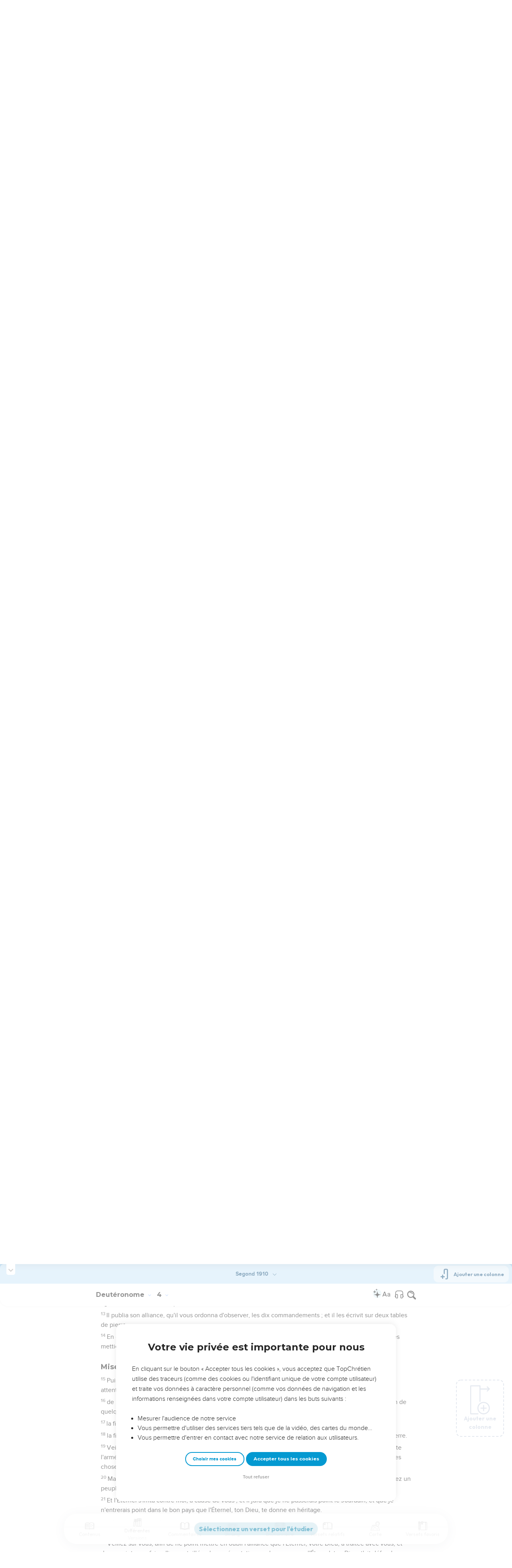

--- FILE ---
content_type: text/html; charset=utf-8
request_url: https://topbible.topchretien.com/verset/chapter?offset=162&versions=LSG
body_size: 11962
content:
<div class="l-trail-header animated fadeIn" id="trail-header-162" style="z-index: 317">
    <div class="bible-col-version bible-col-version--1">
        <div class="bible-col-version__navbar">
            <h3 id="bible-title-162">
                <span>
                    <span class="trail-header-title trail-open-toc trail-testaments" data-panel="testaments"
                        data-book="5">Deutéronome <i class="icon-chevron-thin-down"></i></span>
                    <span class="trail-header-title trail-open-toc trail-chapters" data-panel="chapters"
                        data-book="5">4 <i class="icon-chevron-thin-down"></i></span>
                </span>
            </h3>
            <div class="bible__actions-bar">
                <div class="open-chatbot">
                    <a href="javascript:void(0)" class="button__open-chatbot">
                        <span class="chatbot-pulse"></span>
                        <svg xmlns="http://www.w3.org/2000/svg" width="32" height="32" viewBox="0 0 56 56"><path fill="currentColor" d="M26.688 12.66c.28 0 .421-.164.492-.422c.726-3.914.68-4.008 4.758-4.781c.28-.047.445-.21.445-.492c0-.281-.164-.445-.446-.492c-4.054-.82-3.937-.914-4.757-4.782c-.07-.257-.211-.421-.492-.421s-.422.164-.493.421c-.82 3.868-.68 3.961-4.757 4.782c-.258.046-.446.21-.446.492c0 .281.188.445.445.492c4.079.82 4.032.867 4.758 4.781c.07.258.211.422.492.422M15.344 28.785c.445 0 .75-.281.797-.703c.843-6.258 1.054-6.258 7.523-7.5c.422-.07.727-.352.727-.797c0-.422-.305-.726-.727-.797c-6.469-.89-6.703-1.101-7.523-7.476c-.047-.422-.352-.727-.797-.727c-.422 0-.727.305-.774.75c-.773 6.281-1.101 6.258-7.523 7.453c-.422.094-.727.375-.727.797c0 .469.305.727.82.797c6.376 1.031 6.657 1.195 7.43 7.453c.047.469.352.75.774.75m15.89 25.946c.61 0 1.055-.446 1.172-1.079c1.664-12.843 3.469-14.789 16.172-16.195c.656-.07 1.102-.562 1.102-1.172s-.446-1.078-1.102-1.172c-12.703-1.406-14.508-3.351-16.172-16.195c-.117-.633-.562-1.055-1.172-1.055s-1.054.422-1.148 1.055c-1.664 12.844-3.492 14.789-16.172 16.195c-.68.094-1.125.563-1.125 1.172c0 .61.445 1.102 1.125 1.172c12.656 1.664 14.414 3.375 16.172 16.195c.094.633.539 1.078 1.148 1.078"/></svg>
                    </a>
                </div>
                <div class="text-settings">
                    <a class="text-settings__icon" href="javascript:void(0);">
                        <svg xmlns="http://www.w3.org/2000/svg" width="32" height="32" viewBox="0 0 24 24">
                            <path fill="currentColor"
                                d="M20.06 18a4 4 0 0 1-.2-.89c-.67.7-1.48 1.05-2.41 1.05c-.83 0-1.52-.24-2.05-.71c-.53-.45-.8-1.06-.8-1.79c0-.88.33-1.56 1-2.05s1.61-.73 2.83-.73h1.4v-.64q0-.735-.45-1.17c-.3-.29-.75-.43-1.33-.43c-.52 0-.95.12-1.3.36c-.35.25-.52.54-.52.89h-1.46c0-.43.15-.84.45-1.24c.28-.4.71-.71 1.22-.94c.51-.21 1.06-.35 1.69-.35c.98 0 1.74.24 2.29.73s.84 1.16.86 2.02V16c0 .8.1 1.42.3 1.88V18zm-2.4-1.12c.45 0 .88-.11 1.29-.32c.4-.21.7-.49.88-.83v-1.57H18.7c-1.77 0-2.66.47-2.66 1.41c0 .43.15.73.46.96c.3.23.68.35 1.16.35m-12.2-3.17h4.07L7.5 8.29zM6.64 6h1.72l4.71 12h-1.93l-.97-2.57H4.82L3.86 18H1.93z" />
                        </svg>
                    </a>
                </div>
                
                <div class="bible-listen">
                    <!--  -->
                        
                            <a href="#" class="dropit btn-icon-listen"
                                data-mp3="https://s.topchretien.com/media/topbible/bible/05_04.mp3"
                                data-title="Deutéronome - Chapitre 4 - Version Segond 1910"
                                title="Écouter Deutéronome - Chapitre 4 - Version Segond 1910">
                                
                            <svg xmlns="http://www.w3.org/2000/svg" width="32" height="32" viewBox="0 0 24 24"><path fill="currentColor" fill-rule="evenodd" d="M11.955 2.25h.09c1.837 0 3.276 0 4.419.124c1.165.126 2.11.388 2.916.974a5.75 5.75 0 0 1 1.272 1.272c.586.807.848 1.75.974 2.916c.124 1.143.124 2.582.124 4.419v2.838a.75.75 0 0 1 1 .707v2a.75.75 0 0 1-1.008.704c-.006.2-.015.386-.03.555c-.04.435-.128.836-.343 1.212c-.143.25-.323.477-.535.672c-.32.295-.692.463-1.103.588c-.388.117-.871.213-1.443.325l-.074.015c-.39.077-.744.147-1.04.17c-.317.025-.675.008-1.017-.185a1.76 1.76 0 0 1-.524-.45c-.237-.304-.316-.65-.35-.97c-.033-.3-.033-.672-.033-1.088v-5.236c0-.354 0-.672.025-.933c.027-.279.09-.58.273-.859c.151-.23.354-.422.593-.56c.295-.17.603-.208.88-.21c.257-.002.565.029.901.062l.07.007c.586.057 1.079.106 1.478.185c.275.055.536.129.78.246c0-1.762-.006-3.047-.115-4.052c-.113-1.038-.328-1.688-.697-2.196a4.25 4.25 0 0 0-.94-.94c-.508-.37-1.158-.585-2.196-.697c-1.052-.114-2.41-.115-4.302-.115c-1.892 0-3.25.001-4.302.115c-1.038.112-1.688.328-2.196.697a4.25 4.25 0 0 0-.94.94c-.37.508-.585 1.158-.697 2.196c-.109 1.005-.115 2.29-.115 4.052a3.27 3.27 0 0 1 .78-.246c.4-.079.892-.127 1.478-.185l.07-.007c.336-.033.644-.064.9-.062c.278.002.586.04.88.21c.24.138.443.33.594.56c.183.28.245.58.273.859c.025.26.025.579.025.933v5.236c0 .416 0 .787-.032 1.088c-.035.32-.114.666-.351.97a1.76 1.76 0 0 1-.524.45c-.342.193-.7.21-1.018.185a9.796 9.796 0 0 1-1.04-.17l-.073-.015c-.572-.112-1.055-.208-1.443-.325c-.411-.125-.783-.293-1.103-.588a2.816 2.816 0 0 1-.535-.672c-.215-.376-.302-.777-.343-1.212a8.633 8.633 0 0 1-.03-.555a.75.75 0 0 1-1.008-.704v-2a.75.75 0 0 1 1-.707v-2.838c0-1.837 0-3.276.124-4.419c.126-1.165.388-2.11.974-2.916A5.75 5.75 0 0 1 4.62 3.348c.807-.586 1.75-.848 2.916-.974c1.143-.124 2.582-.124 4.419-.124M3.75 17.193c0 .652 0 1.09.032 1.427c.03.326.084.49.15.606c.069.118.153.224.25.314c.092.085.228.166.522.255c.308.094.717.175 1.333.297c.442.087.71.138.906.154a.678.678 0 0 0 .171-.001a.261.261 0 0 0 .07-.062a.684.684 0 0 0 .042-.207c.023-.211.024-.5.024-.966v-5.165c0-.398 0-.641-.018-.82a.65.65 0 0 0-.034-.182a.268.268 0 0 0-.083-.08a.648.648 0 0 0-.147-.013a8.557 8.557 0 0 0-.777.058c-.631.062-1.05.104-1.37.168c-.305.06-.447.128-.542.2c-.14.105-.26.24-.35.4c-.064.114-.118.278-.147.609c-.031.341-.032.785-.032 1.443zm16.5-1.565c0-.658 0-1.102-.032-1.443c-.03-.33-.083-.495-.147-.61a1.324 1.324 0 0 0-.35-.4c-.095-.071-.237-.139-.542-.2c-.32-.063-.739-.105-1.37-.167a8.56 8.56 0 0 0-.777-.058a.648.648 0 0 0-.147.012a.268.268 0 0 0-.083.081a.647.647 0 0 0-.034.181c-.017.18-.018.423-.018.82v5.166c0 .466.001.755.024.965a.684.684 0 0 0 .042.208a.27.27 0 0 0 .07.062c.016.003.064.01.17 0c.198-.015.465-.066.907-.153c.616-.122 1.025-.203 1.333-.297c.294-.089.43-.17.522-.255c.097-.09.181-.196.25-.314c.066-.117.12-.28.15-.606c.031-.338.032-.775.032-1.427z" clip-rule="evenodd"/></svg>
                            </a>
                </div>
                
                <a class="bible-col-version--search" href="javascript:void(0);">
                    <i class="icon-search-glass"></i>
                </a>
            </div>
        </div>
    </div>
    <div class="l-bible-col-versions">
  
    
    <div class="l-bible-col-version l-bible-col-version-1">
    
    </div>
    
 
</div>


</div>
<div class="l-trail-content" style="z-index: 316">
    
    <ul class="l-bible-cols">
  <li class="l-bible-col l-bible-col-versions">
    <ul>
       
      <li
        id="bible-col-162-1"
        class="l-bible-col-version l-bible-col-version-1 bible-version-LSG"
      >
        
        <div class="lumo-player__reading-default">
          <div class="lumo-container">
    <div class="lumo-container__outter"></div>
    
        Seuls les Évangiles sont disponibles en vidéo pour le moment.
        
</div>
        </div>
                <h4>Mettre en pratique la loi de Dieu</h4> <div data-class="bible-verse-162-1" data-book="Deutéronome" data-version="LSG" data-djangoid="5006" data-bookorder="5" data-chapter="4" data-verse="1" class="bible-verse adjusted-text-size bible-verse-162-1 " id="bible-verse-162-1-LSG"  data-shares="0" data-notes="&#39;&#39;">
  
    
      <span class="number-verse">1</span>
      <span class="bible-verse-text ">
      Maintenant, Israël, écoute les lois et les ordonnances que je vous enseigne. Mettez-les en pratique, afin que vous viviez, et que vous entriez en possession du pays que vous donne l'Éternel, le Dieu de vos pères.
      </span>
      
    
    
    
</div>  <h4></h4> <div data-class="bible-verse-162-2" data-book="Deutéronome" data-version="LSG" data-djangoid="5007" data-bookorder="5" data-chapter="4" data-verse="2" class="bible-verse adjusted-text-size bible-verse-162-2 " id="bible-verse-162-2-LSG"  data-shares="0" data-notes="&#39;&#39;">
  
    
      <span class="number-verse">2</span>
      <span class="bible-verse-text ">
      Vous n'ajouterez rien à ce que je vous prescris, et vous n'en retrancherez rien ; mais vous observerez les commandements de l'Éternel, votre Dieu, tels que je vous les prescris.
      </span>
      
    
    
    
</div>  <h4></h4> <div data-class="bible-verse-162-3" data-book="Deutéronome" data-version="LSG" data-djangoid="5008" data-bookorder="5" data-chapter="4" data-verse="3" class="bible-verse adjusted-text-size bible-verse-162-3 " id="bible-verse-162-3-LSG" data-locations="[{&#34;name&#34;: &#34;BAAL-P\u00c9OR&#34;, &#34;location&#34;: &#34;31.765031,35.718565&#34;, &#34;id&#34;: 34033, &#34;url&#34;: &#34;https://topbible.topchretien.com/dictionnaire/baal-peor/&#34;}, {&#34;name&#34;: &#34;P\u00c9OR&#34;, &#34;location&#34;: &#34;31.765031,35.718565&#34;, &#34;id&#34;: 36008, &#34;url&#34;: &#34;https://topbible.topchretien.com/dictionnaire/peor/&#34;}]" data-shares="0" data-notes="&#39;&#39;">
  
    
      <span class="number-verse">3</span>
      <span class="bible-verse-text ">
      Vos yeux ont vu ce que l'Éternel a fait à l'occasion de Baal Peor : l'Éternel, ton Dieu, a détruit du milieu de toi tous ceux qui étaient allés après Baal Peor.
      </span>
      
    
    
    
</div>  <h4></h4> <div data-class="bible-verse-162-4" data-book="Deutéronome" data-version="LSG" data-djangoid="5009" data-bookorder="5" data-chapter="4" data-verse="4" class="bible-verse adjusted-text-size bible-verse-162-4 " id="bible-verse-162-4-LSG"  data-shares="0" data-notes="&#39;&#39;">
  
    
      <span class="number-verse">4</span>
      <span class="bible-verse-text ">
      Et vous, qui vous êtes attachés à l'Éternel, votre Dieu, vous êtes aujourd'hui tous vivants.
      </span>
      
    
    
    
</div>  <h4></h4> <div data-class="bible-verse-162-5" data-book="Deutéronome" data-version="LSG" data-djangoid="5010" data-bookorder="5" data-chapter="4" data-verse="5" class="bible-verse adjusted-text-size bible-verse-162-5 " id="bible-verse-162-5-LSG"  data-shares="0" data-notes="&#39;&#39;">
  
    
      <span class="number-verse">5</span>
      <span class="bible-verse-text ">
      Voici, je vous ai enseigné des lois et des ordonnances, comme l'Éternel, mon Dieu, me l'a commandé, afin que vous les mettiez en pratique dans le pays dont vous allez prendre possession.
      </span>
      
    
    
    
</div>  <h4></h4> <div data-class="bible-verse-162-6" data-book="Deutéronome" data-version="LSG" data-djangoid="5011" data-bookorder="5" data-chapter="4" data-verse="6" class="bible-verse adjusted-text-size bible-verse-162-6 " id="bible-verse-162-6-LSG"  data-shares="0" data-notes="&#39;&#39;">
  
    
      <span class="number-verse">6</span>
      <span class="bible-verse-text ">
      Vous les observerez et vous les mettrez en pratique ; car ce sera là votre sagesse et votre intelligence aux yeux des peuples, qui entendront parler de toutes ces lois et qui diront : Cette grande nation est un peuple absolument sage et intelligent !
      </span>
      
    
    
    
</div>  <h4></h4> <div data-class="bible-verse-162-7" data-book="Deutéronome" data-version="LSG" data-djangoid="5012" data-bookorder="5" data-chapter="4" data-verse="7" class="bible-verse adjusted-text-size bible-verse-162-7 " id="bible-verse-162-7-LSG"  data-shares="0" data-notes="&#39;&#39;">
  
    
      <span class="number-verse">7</span>
      <span class="bible-verse-text ">
      Quelle est, en effet, la grande nation qui ait des dieux aussi proches que l'Éternel, notre Dieu, l'est de nous toutes les fois que nous l'invoquons ?
      </span>
      
    
    
    
</div>  <h4></h4> <div data-class="bible-verse-162-8" data-book="Deutéronome" data-version="LSG" data-djangoid="5013" data-bookorder="5" data-chapter="4" data-verse="8" class="bible-verse adjusted-text-size bible-verse-162-8 " id="bible-verse-162-8-LSG"  data-shares="0" data-notes="&#39;&#39;">
  
    
      <span class="number-verse">8</span>
      <span class="bible-verse-text ">
      Et quelle est la grande nation qui ait des lois et des ordonnances justes, comme toute cette loi que je vous présente aujourd'hui ?
      </span>
      
    
    
    
</div>  <h4>La révélation au mont Horeb</h4> <div data-class="bible-verse-162-9" data-book="Deutéronome" data-version="LSG" data-djangoid="5014" data-bookorder="5" data-chapter="4" data-verse="9" class="bible-verse adjusted-text-size bible-verse-162-9 " id="bible-verse-162-9-LSG"  data-shares="0" data-notes="&#39;&#39;">
  
    
      <span class="number-verse">9</span>
      <span class="bible-verse-text ">
      Seulement, prends garde à toi et veille attentivement sur ton âme, tous les jours de ta vie, de peur que tu n'oublies les choses que tes yeux ont vues, et qu'elles ne sortent de ton coeur ; enseigne-les à tes enfants et aux enfants de tes enfants.
      </span>
      
    
    
    
</div>  <h4></h4> <div data-class="bible-verse-162-10" data-book="Deutéronome" data-version="LSG" data-djangoid="5015" data-bookorder="5" data-chapter="4" data-verse="10" class="bible-verse adjusted-text-size bible-verse-162-10 " id="bible-verse-162-10-LSG" data-locations="[{&#34;name&#34;: &#34;HOREB&#34;, &#34;location&#34;: &#34;28.539722,33.973333&#34;, &#34;id&#34;: 37061, &#34;url&#34;: &#34;https://topbible.topchretien.com/dictionnaire/horeb/&#34;}]" data-shares="0" data-notes="&#39;&#39;">
  
    
      <span class="number-verse">10</span>
      <span class="bible-verse-text ">
      Souviens-toi du jour où tu te présentas devant l'Éternel, ton Dieu, à Horeb, lorsque l'Éternel me dit : Assemble auprès de moi le peuple ! Je veux leur faire entendre mes paroles, afin qu'ils apprennent à me craindre tout le temps qu'ils vivront sur la terre ; et afin qu'ils les enseignent à leurs enfants.
      </span>
      
    
    
    
</div>  <h4></h4> <div data-class="bible-verse-162-11" data-book="Deutéronome" data-version="LSG" data-djangoid="5016" data-bookorder="5" data-chapter="4" data-verse="11" class="bible-verse adjusted-text-size bible-verse-162-11 " id="bible-verse-162-11-LSG"  data-shares="0" data-notes="&#39;&#39;">
  
    
      <span class="number-verse">11</span>
      <span class="bible-verse-text ">
      Vous vous approchâtes et vous vous tîntes au pied de la montagne. La montagne était embrasée, et les flammes s'élevaient jusqu'au milieu du ciel. Il y avait des ténèbres, des nuées, de l'obscurité.
      </span>
      
    
    
    
</div>  <h4></h4> <div data-class="bible-verse-162-12" data-book="Deutéronome" data-version="LSG" data-djangoid="5017" data-bookorder="5" data-chapter="4" data-verse="12" class="bible-verse adjusted-text-size bible-verse-162-12 " id="bible-verse-162-12-LSG"  data-shares="0" data-notes="&#39;&#39;">
  
    
      <span class="number-verse">12</span>
      <span class="bible-verse-text ">
      Et l'Éternel vous parla du milieu du feu ; vous entendîtes le son des paroles, mais vous ne vîtes point de figure, vous n'entendîtes qu'une voix.
      </span>
      
    
    
    
</div>  <h4></h4> <div data-class="bible-verse-162-13" data-book="Deutéronome" data-version="LSG" data-djangoid="5018" data-bookorder="5" data-chapter="4" data-verse="13" class="bible-verse adjusted-text-size bible-verse-162-13 " id="bible-verse-162-13-LSG"  data-shares="0" data-notes="&#39;&#39;">
  
    
      <span class="number-verse">13</span>
      <span class="bible-verse-text ">
      Il publia son alliance, qu'il vous ordonna d'observer, les dix commandements ; et il les écrivit sur deux tables de pierre.
      </span>
      
    
    
    
</div>  <h4></h4> <div data-class="bible-verse-162-14" data-book="Deutéronome" data-version="LSG" data-djangoid="5019" data-bookorder="5" data-chapter="4" data-verse="14" class="bible-verse adjusted-text-size bible-verse-162-14 " id="bible-verse-162-14-LSG"  data-shares="0" data-notes="&#39;&#39;">
  
    
      <span class="number-verse">14</span>
      <span class="bible-verse-text ">
      En ce temps-là, l'Éternel me commanda de vous enseigner des lois et des ordonnances, afin que vous les mettiez en pratique dans le pays dont vous allez prendre possession.
      </span>
      
    
    
    
</div>  <h4>Mise en garde contre les idoles</h4> <div data-class="bible-verse-162-15" data-book="Deutéronome" data-version="LSG" data-djangoid="5020" data-bookorder="5" data-chapter="4" data-verse="15" class="bible-verse adjusted-text-size bible-verse-162-15 " id="bible-verse-162-15-LSG" data-locations="[{&#34;name&#34;: &#34;HOREB&#34;, &#34;location&#34;: &#34;28.539722,33.973333&#34;, &#34;id&#34;: 37061, &#34;url&#34;: &#34;https://topbible.topchretien.com/dictionnaire/horeb/&#34;}]" data-shares="0" data-notes="&#39;&#39;">
  
    
      <span class="number-verse">15</span>
      <span class="bible-verse-text ">
      Puisque vous n'avez vu aucune figure le jour où l'Éternel vous parla du milieu du feu, à Horeb, veillez attentivement sur vos âmes,
      </span>
      
    
    
    
</div>  <h4></h4> <div data-class="bible-verse-162-16" data-book="Deutéronome" data-version="LSG" data-djangoid="5021" data-bookorder="5" data-chapter="4" data-verse="16" class="bible-verse adjusted-text-size bible-verse-162-16 " id="bible-verse-162-16-LSG"  data-shares="0" data-notes="&#39;&#39;">
  
    
      <span class="number-verse">16</span>
      <span class="bible-verse-text ">
      de peur que vous ne vous corrompiez et que vous ne vous fassiez une image taillée, une représentation de quelque idole, la figure d'un homme ou d'une femme,
      </span>
      
    
    
    
</div>  <h4></h4> <div data-class="bible-verse-162-17" data-book="Deutéronome" data-version="LSG" data-djangoid="5022" data-bookorder="5" data-chapter="4" data-verse="17" class="bible-verse adjusted-text-size bible-verse-162-17 " id="bible-verse-162-17-LSG"  data-shares="0" data-notes="&#39;&#39;">
  
    
      <span class="number-verse">17</span>
      <span class="bible-verse-text ">
      la figure d'un animal qui soit sur la terre, la figure d'un oiseau qui vole dans les cieux,
      </span>
      
    
    
    
</div>  <h4></h4> <div data-class="bible-verse-162-18" data-book="Deutéronome" data-version="LSG" data-djangoid="5023" data-bookorder="5" data-chapter="4" data-verse="18" class="bible-verse adjusted-text-size bible-verse-162-18 " id="bible-verse-162-18-LSG"  data-shares="0" data-notes="&#39;&#39;">
  
    
      <span class="number-verse">18</span>
      <span class="bible-verse-text ">
      la figure d'une bête qui rampe sur le sol, la figure d'un poisson qui vive dans les eaux au-dessous de la terre.
      </span>
      
    
    
    
</div>  <h4></h4> <div data-class="bible-verse-162-19" data-book="Deutéronome" data-version="LSG" data-djangoid="5024" data-bookorder="5" data-chapter="4" data-verse="19" class="bible-verse adjusted-text-size bible-verse-162-19 " id="bible-verse-162-19-LSG"  data-shares="0" data-notes="&#39;&#39;">
  
    
      <span class="number-verse">19</span>
      <span class="bible-verse-text ">
      Veille sur ton âme, de peur que, levant tes yeux vers le ciel, et voyant le soleil, la lune et les étoiles, toute l'armée des cieux, tu ne sois entraîné à te prosterner en leur présence et à leur rendre un culte : ce sont des choses que l'Éternel, ton Dieu, a données en partage à tous les peuples, sous le ciel tout entier.
      </span>
      
    
    
    
</div>  <h4></h4> <div data-class="bible-verse-162-20" data-book="Deutéronome" data-version="LSG" data-djangoid="5025" data-bookorder="5" data-chapter="4" data-verse="20" class="bible-verse adjusted-text-size bible-verse-162-20 " id="bible-verse-162-20-LSG" data-locations="[{&#34;name&#34;: &#34;EGYPTE (1)&#34;, &#34;location&#34;: &#34;30.108086,31.33822&#34;, &#34;id&#34;: 35700, &#34;url&#34;: &#34;https://topbible.topchretien.com/dictionnaire/egypte-1/&#34;}]" data-shares="0" data-notes="&#39;&#39;">
  
    
      <span class="number-verse">20</span>
      <span class="bible-verse-text ">
      Mais vous, l'Éternel vous a pris, et vous a fait sortir de la fournaise de fer de l'Égypte, afin que vous fussiez un peuple qui lui appartînt en propre, comme vous l'êtes aujourd'hui.
      </span>
      
    
    
    
</div>  <h4></h4> <div data-class="bible-verse-162-21" data-book="Deutéronome" data-version="LSG" data-djangoid="5026" data-bookorder="5" data-chapter="4" data-verse="21" class="bible-verse adjusted-text-size bible-verse-162-21 " id="bible-verse-162-21-LSG" data-locations="[{&#34;name&#34;: &#34;JOURDAIN&#34;, &#34;location&#34;: &#34;32.309099,35.5599&#34;, &#34;id&#34;: 34850, &#34;url&#34;: &#34;https://topbible.topchretien.com/dictionnaire/jourdain/&#34;}]" data-shares="0" data-notes="&#39;&#39;">
  
    
      <span class="number-verse">21</span>
      <span class="bible-verse-text ">
      Et l'Éternel s'irrita contre moi, à cause de vous ; et il jura que je ne passerais point le Jourdain, et que je n'entrerais point dans le bon pays que l'Éternel, ton Dieu, te donne en héritage.
      </span>
      
    
    
    
</div>  <h4></h4> <div data-class="bible-verse-162-22" data-book="Deutéronome" data-version="LSG" data-djangoid="5027" data-bookorder="5" data-chapter="4" data-verse="22" class="bible-verse adjusted-text-size bible-verse-162-22 " id="bible-verse-162-22-LSG" data-locations="[{&#34;name&#34;: &#34;JOURDAIN&#34;, &#34;location&#34;: &#34;32.309099,35.5599&#34;, &#34;id&#34;: 34850, &#34;url&#34;: &#34;https://topbible.topchretien.com/dictionnaire/jourdain/&#34;}]" data-shares="0" data-notes="&#39;&#39;">
  
    
      <span class="number-verse">22</span>
      <span class="bible-verse-text ">
      Je mourrai donc en ce pays-ci, je ne passerai point le Jourdain ; mais vous le passerez, et vous posséderez ce bon pays.
      </span>
      
    
    
    
</div>  <h4></h4> <div data-class="bible-verse-162-23" data-book="Deutéronome" data-version="LSG" data-djangoid="5028" data-bookorder="5" data-chapter="4" data-verse="23" class="bible-verse adjusted-text-size bible-verse-162-23 " id="bible-verse-162-23-LSG"  data-shares="0" data-notes="&#39;&#39;">
  
    
      <span class="number-verse">23</span>
      <span class="bible-verse-text ">
      Veillez sur vous, afin de ne point mettre en oubli l'alliance que l'Éternel, votre Dieu, a traitée avec vous, et de ne point vous faire d'image taillée, de représentation quelconque, que l'Éternel, ton Dieu, t'ait défendue.
      </span>
      
    
    
    
</div>  <h4></h4> <div data-class="bible-verse-162-24" data-book="Deutéronome" data-version="LSG" data-djangoid="5029" data-bookorder="5" data-chapter="4" data-verse="24" class="bible-verse adjusted-text-size bible-verse-162-24 " id="bible-verse-162-24-LSG"  data-shares="0" data-notes="&#39;&#39;">
  
    
      <span class="number-verse">24</span>
      <span class="bible-verse-text ">
      Car l'Éternel, ton Dieu, est un feu dévorant, un Dieu jaloux.
      </span>
      
    
    
    
</div>  <h4></h4> <div data-class="bible-verse-162-25" data-book="Deutéronome" data-version="LSG" data-djangoid="5030" data-bookorder="5" data-chapter="4" data-verse="25" class="bible-verse adjusted-text-size bible-verse-162-25 " id="bible-verse-162-25-LSG"  data-shares="0" data-notes="&#39;&#39;">
  
    
      <span class="number-verse">25</span>
      <span class="bible-verse-text ">
      Lorsque tu auras des enfants, et des enfants de tes enfants, et que vous serez depuis longtemps dans le pays, si vous vous corrompez, si vous faites des images taillées, des représentations de quoi que ce soit, si vous faites ce qui est mal aux yeux de l'Éternel, votre Dieu, pour l'irriter, -
      </span>
      
    
    
    
</div>  <h4></h4> <div data-class="bible-verse-162-26" data-book="Deutéronome" data-version="LSG" data-djangoid="5031" data-bookorder="5" data-chapter="4" data-verse="26" class="bible-verse adjusted-text-size bible-verse-162-26 " id="bible-verse-162-26-LSG" data-locations="[{&#34;name&#34;: &#34;JOURDAIN&#34;, &#34;location&#34;: &#34;32.309099,35.5599&#34;, &#34;id&#34;: 34850, &#34;url&#34;: &#34;https://topbible.topchretien.com/dictionnaire/jourdain/&#34;}]" data-shares="0" data-notes="&#39;&#39;">
  
    
      <span class="number-verse">26</span>
      <span class="bible-verse-text ">
      j'en prends aujourd'hui à témoin contre vous le ciel et la terre, -vous disparaîtrez par une mort rapide du pays dont vous allez prendre possession au delà du Jourdain, vous n'y prolongerez pas vos jours, car vous serez entièrement détruits.
      </span>
      
    
    
    
</div>  <h4></h4> <div data-class="bible-verse-162-27" data-book="Deutéronome" data-version="LSG" data-djangoid="5032" data-bookorder="5" data-chapter="4" data-verse="27" class="bible-verse adjusted-text-size bible-verse-162-27 " id="bible-verse-162-27-LSG"  data-shares="0" data-notes="&#39;&#39;">
  
    
      <span class="number-verse">27</span>
      <span class="bible-verse-text ">
      L'Éternel vous dispersera parmi les peuples, et vous ne resterez qu'un petit nombre au milieu des nations où l'Éternel vous emmènera.
      </span>
      
    
    
    
</div>  <h4></h4> <div data-class="bible-verse-162-28" data-book="Deutéronome" data-version="LSG" data-djangoid="5033" data-bookorder="5" data-chapter="4" data-verse="28" class="bible-verse adjusted-text-size bible-verse-162-28 " id="bible-verse-162-28-LSG"  data-shares="0" data-notes="&#39;&#39;">
  
    
      <span class="number-verse">28</span>
      <span class="bible-verse-text ">
      Et là, vous servirez des dieux, ouvrage de mains d'homme, du bois et de la pierre, qui ne peuvent ni voir, ni entendre, ni manger, ni sentir.
      </span>
      
    
    
    
</div>  <h4></h4> <div data-class="bible-verse-162-29" data-book="Deutéronome" data-version="LSG" data-djangoid="5034" data-bookorder="5" data-chapter="4" data-verse="29" class="bible-verse adjusted-text-size bible-verse-162-29 " id="bible-verse-162-29-LSG"  data-shares="3" data-notes="&#39;&#39;">
  
    
      <span class="number-verse">29</span>
      <span class="bible-verse-text ">
      C'est de là aussi que tu chercheras l'Éternel, ton Dieu, et que tu le trouveras, si tu le cherches de tout ton coeur et de toute ton âme.
      </span>
      
    
    
    
</div>  <h4></h4> <div data-class="bible-verse-162-30" data-book="Deutéronome" data-version="LSG" data-djangoid="5035" data-bookorder="5" data-chapter="4" data-verse="30" class="bible-verse adjusted-text-size bible-verse-162-30 " id="bible-verse-162-30-LSG"  data-shares="0" data-notes="&#39;&#39;">
  
    
      <span class="number-verse">30</span>
      <span class="bible-verse-text ">
      Au sein de ta détresse, toutes ces choses t'arriveront. Alors, dans la suite des temps, tu retourneras à l'Éternel, ton Dieu, et tu écouteras sa voix ;
      </span>
      
    
    
    
</div>  <h4></h4> <div data-class="bible-verse-162-31" data-book="Deutéronome" data-version="LSG" data-djangoid="5036" data-bookorder="5" data-chapter="4" data-verse="31" class="bible-verse adjusted-text-size bible-verse-162-31 " id="bible-verse-162-31-LSG"  data-shares="0" data-notes="&#39;&#39;">
  
    
      <span class="number-verse">31</span>
      <span class="bible-verse-text ">
      car l'Éternel, ton Dieu, est un Dieu de miséricorde, qui ne t'abandonnera point et ne te détruira point : il n'oubliera pas l'alliance de tes pères, qu'il leur a jurée.
      </span>
      
    
    
    
</div>  <h4>Le privilège d'Israël</h4> <div data-class="bible-verse-162-32" data-book="Deutéronome" data-version="LSG" data-djangoid="5037" data-bookorder="5" data-chapter="4" data-verse="32" class="bible-verse adjusted-text-size bible-verse-162-32 " id="bible-verse-162-32-LSG"  data-shares="0" data-notes="&#39;&#39;">
  
    
      <span class="number-verse">32</span>
      <span class="bible-verse-text ">
      Interroge les temps anciens qui t'ont précédé, depuis le jour où Dieu créa l'homme sur la terre, et d'une extrémité du ciel à l'autre : y eut-il jamais si grand événement, et a-t-on jamais ouï chose semblable ?
      </span>
      
    
    
    
</div>  <h4></h4> <div data-class="bible-verse-162-33" data-book="Deutéronome" data-version="LSG" data-djangoid="5038" data-bookorder="5" data-chapter="4" data-verse="33" class="bible-verse adjusted-text-size bible-verse-162-33 " id="bible-verse-162-33-LSG"  data-shares="0" data-notes="&#39;&#39;">
  
    
      <span class="number-verse">33</span>
      <span class="bible-verse-text ">
      Fut-il jamais un peuple qui entendît la voix de Dieu parlant du milieu du feu, comme tu l'as entendue, et qui soit demeuré vivant ?
      </span>
      
    
    
    
</div>  <h4></h4> <div data-class="bible-verse-162-34" data-book="Deutéronome" data-version="LSG" data-djangoid="5039" data-bookorder="5" data-chapter="4" data-verse="34" class="bible-verse adjusted-text-size bible-verse-162-34 " id="bible-verse-162-34-LSG" data-locations="[{&#34;name&#34;: &#34;EGYPTE (1)&#34;, &#34;location&#34;: &#34;30.108086,31.33822&#34;, &#34;id&#34;: 35700, &#34;url&#34;: &#34;https://topbible.topchretien.com/dictionnaire/egypte-1/&#34;}]" data-shares="0" data-notes="&#39;&#39;">
  
    
      <span class="number-verse">34</span>
      <span class="bible-verse-text ">
      Fut-il jamais un dieu qui essayât de venir prendre à lui une nation du milieu d'une nation, par des épreuves, des signes, des miracles et des combats, à main forte et à bras étendu, et avec des prodiges de terreur, comme l'a fait pour vous l'Éternel, votre Dieu, en Égypte et sous vos yeux ?
      </span>
      
    
    
    
</div>  <h4></h4> <div data-class="bible-verse-162-35" data-book="Deutéronome" data-version="LSG" data-djangoid="5040" data-bookorder="5" data-chapter="4" data-verse="35" class="bible-verse adjusted-text-size bible-verse-162-35 " id="bible-verse-162-35-LSG"  data-shares="1" data-notes="&#39;&#39;">
  
    
      <span class="number-verse">35</span>
      <span class="bible-verse-text ">
      Tu as été rendu témoin de ces choses, afin que tu reconnusses que l'Éternel est Dieu, qu'il n'y en a point d'autre.
      </span>
      
    
    
    
</div>  <h4></h4> <div data-class="bible-verse-162-36" data-book="Deutéronome" data-version="LSG" data-djangoid="5041" data-bookorder="5" data-chapter="4" data-verse="36" class="bible-verse adjusted-text-size bible-verse-162-36 " id="bible-verse-162-36-LSG"  data-shares="0" data-notes="&#39;&#39;">
  
    
      <span class="number-verse">36</span>
      <span class="bible-verse-text ">
      Du ciel, il t'a fait entendre sa voix pour t'instruire ; et, sur la terre, il t'a fait voir son grand feu, et tu as entendu ses paroles du milieu du feu.
      </span>
      
    
    
    
</div>  <h4></h4> <div data-class="bible-verse-162-37" data-book="Deutéronome" data-version="LSG" data-djangoid="5042" data-bookorder="5" data-chapter="4" data-verse="37" class="bible-verse adjusted-text-size bible-verse-162-37 " id="bible-verse-162-37-LSG" data-locations="[{&#34;name&#34;: &#34;EGYPTE (1)&#34;, &#34;location&#34;: &#34;30.108086,31.33822&#34;, &#34;id&#34;: 35700, &#34;url&#34;: &#34;https://topbible.topchretien.com/dictionnaire/egypte-1/&#34;}]" data-shares="0" data-notes="&#39;&#39;">
  
    
      <span class="number-verse">37</span>
      <span class="bible-verse-text ">
      Il a aimé tes pères, et il a choisi leur postérité après eux ; il t'a fait lui-même sortir d'Égypte par sa grande puissance ;
      </span>
      
    
    
    
</div>  <h4></h4> <div data-class="bible-verse-162-38" data-book="Deutéronome" data-version="LSG" data-djangoid="5043" data-bookorder="5" data-chapter="4" data-verse="38" class="bible-verse adjusted-text-size bible-verse-162-38 " id="bible-verse-162-38-LSG"  data-shares="0" data-notes="&#39;&#39;">
  
    
      <span class="number-verse">38</span>
      <span class="bible-verse-text ">
      il a chassé devant toi des nations supérieures en nombre et en force, pour te faire entrer dans leur pays, pour t'en donner la possession, comme tu le vois aujourd'hui.
      </span>
      
    
    
    
</div>  <h4></h4> <div data-class="bible-verse-162-39" data-book="Deutéronome" data-version="LSG" data-djangoid="5044" data-bookorder="5" data-chapter="4" data-verse="39" class="bible-verse adjusted-text-size bible-verse-162-39 " id="bible-verse-162-39-LSG"  data-shares="0" data-notes="&#39;&#39;">
  
    
      <span class="number-verse">39</span>
      <span class="bible-verse-text ">
      Sache donc en ce jour, et retiens dans ton coeur que l'Éternel est Dieu, en haut dans le ciel et en bas sur la terre, et qu'il n'y en a point d'autre.
      </span>
      
    
    
    
</div>  <h4></h4> <div data-class="bible-verse-162-40" data-book="Deutéronome" data-version="LSG" data-djangoid="5045" data-bookorder="5" data-chapter="4" data-verse="40" class="bible-verse adjusted-text-size bible-verse-162-40 " id="bible-verse-162-40-LSG"  data-shares="0" data-notes="&#39;&#39;">
  
    
      <span class="number-verse">40</span>
      <span class="bible-verse-text ">
      Et observe ses lois et ses commandements que je te prescris aujourd'hui, afin que tu sois heureux, toi et tes enfants après toi, et que tu prolonges désormais tes jours dans le pays que l'Éternel, ton Dieu, te donne.
      </span>
      
    
    
    
</div>  <h4>Trois villes de refuge en Transjordanie</h4> <div data-class="bible-verse-162-41" data-book="Deutéronome" data-version="LSG" data-djangoid="5046" data-bookorder="5" data-chapter="4" data-verse="41" class="bible-verse adjusted-text-size bible-verse-162-41 " id="bible-verse-162-41-LSG" data-locations="[{&#34;name&#34;: &#34;JOURDAIN&#34;, &#34;location&#34;: &#34;32.309099,35.5599&#34;, &#34;id&#34;: 34850, &#34;url&#34;: &#34;https://topbible.topchretien.com/dictionnaire/jourdain/&#34;}]" data-shares="0" data-notes="&#39;&#39;">
  
    
      <span class="number-verse">41</span>
      <span class="bible-verse-text ">
      Alors Moïse choisit trois villes de l'autre côté du Jourdain, à l'orient,
      </span>
      
    
    
    
</div>  <h4></h4> <div data-class="bible-verse-162-42" data-book="Deutéronome" data-version="LSG" data-djangoid="5047" data-bookorder="5" data-chapter="4" data-verse="42" class="bible-verse adjusted-text-size bible-verse-162-42 " id="bible-verse-162-42-LSG"  data-shares="0" data-notes="&#39;&#39;">
  
    
      <span class="number-verse">42</span>
      <span class="bible-verse-text ">
      afin qu'elles servissent de refuge au meurtrier qui aurait involontairement tué son prochain, sans avoir été auparavant son ennemi, et afin qu'il pût sauver sa vie en s'enfuyant dans l'une de ces villes.
      </span>
      
    
    
    
</div>  <h4></h4> <div data-class="bible-verse-162-43" data-book="Deutéronome" data-version="LSG" data-djangoid="5048" data-bookorder="5" data-chapter="4" data-verse="43" class="bible-verse adjusted-text-size bible-verse-162-43 " id="bible-verse-162-43-LSG" data-locations="[{&#34;name&#34;: &#34;BETSER&#34;, &#34;location&#34;: &#34;32.516137,36.48829&#34;, &#34;id&#34;: 32951, &#34;url&#34;: &#34;https://topbible.topchretien.com/dictionnaire/betser/&#34;}, {&#34;name&#34;: &#34;BASAN&#34;, &#34;location&#34;: &#34;32.800075,35.937301&#34;, &#34;id&#34;: 33150, &#34;url&#34;: &#34;https://topbible.topchretien.com/dictionnaire/basan/&#34;}, {&#34;name&#34;: &#34;GOLAN&#34;, &#34;location&#34;: &#34;32.800075,35.937301&#34;, &#34;id&#34;: 34023, &#34;url&#34;: &#34;https://topbible.topchretien.com/dictionnaire/golan/&#34;}, {&#34;name&#34;: &#34;GALAAD&#34;, &#34;location&#34;: &#34;32.50984,35.408434&#34;, &#34;id&#34;: 34217, &#34;url&#34;: &#34;https://topbible.topchretien.com/dictionnaire/galaad/&#34;}, {&#34;name&#34;: &#34;RAMOTH&#34;, &#34;location&#34;: &#34;32.555963,35.330789&#34;, &#34;id&#34;: 35720, &#34;url&#34;: &#34;https://topbible.topchretien.com/dictionnaire/ramoth/&#34;}]" data-shares="0" data-notes="&#39;&#39;">
  
    
      <span class="number-verse">43</span>
      <span class="bible-verse-text ">
      C'étaient : Betser, dans le désert, dans la plaine, chez les Rubénites ; Ramoth, en Galaad, chez les Gadites, et Golan, en Basan, chez les Manassites.
      </span>
      
    
    
    
</div>  <h4>DEUXIÈME DISCOURS DE MOÏSE</h4> <div data-class="bible-verse-162-44" data-book="Deutéronome" data-version="LSG" data-djangoid="5049" data-bookorder="5" data-chapter="4" data-verse="44" class="bible-verse adjusted-text-size bible-verse-162-44 " id="bible-verse-162-44-LSG"  data-shares="0" data-notes="&#39;&#39;">
  
    
      <span class="number-verse">44</span>
      <span class="bible-verse-text ">
      C'est ici la loi que présenta Moïse aux enfants d'Israël.
      </span>
      
    
    
    
</div>  <h4></h4> <div data-class="bible-verse-162-45" data-book="Deutéronome" data-version="LSG" data-djangoid="5050" data-bookorder="5" data-chapter="4" data-verse="45" class="bible-verse adjusted-text-size bible-verse-162-45 " id="bible-verse-162-45-LSG" data-locations="[{&#34;name&#34;: &#34;EGYPTE (1)&#34;, &#34;location&#34;: &#34;30.108086,31.33822&#34;, &#34;id&#34;: 35700, &#34;url&#34;: &#34;https://topbible.topchretien.com/dictionnaire/egypte-1/&#34;}]" data-shares="0" data-notes="&#39;&#39;">
  
    
      <span class="number-verse">45</span>
      <span class="bible-verse-text ">
      Voici les préceptes, les lois et les ordonnances que Moïse prescrivit aux enfants d'Israël, après leur sortie d'Égypte.
      </span>
      
    
    
    
</div>  <h4></h4> <div data-class="bible-verse-162-46" data-book="Deutéronome" data-version="LSG" data-djangoid="5051" data-bookorder="5" data-chapter="4" data-verse="46" class="bible-verse adjusted-text-size bible-verse-162-46 " id="bible-verse-162-46-LSG" data-locations="[{&#34;name&#34;: &#34;BETH-P\u00c9OR&#34;, &#34;location&#34;: &#34;31.656099,35.71187&#34;, &#34;id&#34;: 32994, &#34;url&#34;: &#34;https://topbible.topchretien.com/dictionnaire/beth-peor/&#34;}, {&#34;name&#34;: &#34;HESBON&#34;, &#34;location&#34;: &#34;31.80052,35.809018&#34;, &#34;id&#34;: 34269, &#34;url&#34;: &#34;https://topbible.topchretien.com/dictionnaire/hesbon/&#34;}, {&#34;name&#34;: &#34;JOURDAIN&#34;, &#34;location&#34;: &#34;32.309099,35.5599&#34;, &#34;id&#34;: 34850, &#34;url&#34;: &#34;https://topbible.topchretien.com/dictionnaire/jourdain/&#34;}, {&#34;name&#34;: &#34;EGYPTE (1)&#34;, &#34;location&#34;: &#34;30.108086,31.33822&#34;, &#34;id&#34;: 35700, &#34;url&#34;: &#34;https://topbible.topchretien.com/dictionnaire/egypte-1/&#34;}]" data-shares="0" data-notes="&#39;&#39;">
  
    
      <span class="number-verse">46</span>
      <span class="bible-verse-text ">
      C'était de l'autre côté du Jourdain, dans la vallée, vis-à-vis de Beth Peor, au pays de Sihon, roi des Amoréens, qui habitait à Hesbon, et qui fut battu par Moïse et les enfants d'Israël, après leur sortie d'Égypte.
      </span>
      
    
    
    
</div>  <h4></h4> <div data-class="bible-verse-162-47" data-book="Deutéronome" data-version="LSG" data-djangoid="5052" data-bookorder="5" data-chapter="4" data-verse="47" class="bible-verse adjusted-text-size bible-verse-162-47 " id="bible-verse-162-47-LSG" data-locations="[{&#34;name&#34;: &#34;BASAN&#34;, &#34;location&#34;: &#34;32.800075,35.937301&#34;, &#34;id&#34;: 33150, &#34;url&#34;: &#34;https://topbible.topchretien.com/dictionnaire/basan/&#34;}, {&#34;name&#34;: &#34;JOURDAIN&#34;, &#34;location&#34;: &#34;32.309099,35.5599&#34;, &#34;id&#34;: 34850, &#34;url&#34;: &#34;https://topbible.topchretien.com/dictionnaire/jourdain/&#34;}]" data-shares="0" data-notes="&#39;&#39;">
  
    
      <span class="number-verse">47</span>
      <span class="bible-verse-text ">
      Ils s'emparèrent de son pays et de celui d'Og, roi de Basan. Ces deux rois des Amoréens étaient de l'autre côté du Jourdain, à l'orient.
      </span>
      
    
    
    
</div>  <h4></h4> <div data-class="bible-verse-162-48" data-book="Deutéronome" data-version="LSG" data-djangoid="5053" data-bookorder="5" data-chapter="4" data-verse="48" class="bible-verse adjusted-text-size bible-verse-162-48 " id="bible-verse-162-48-LSG" data-locations="[{&#34;name&#34;: &#34;SION&#34;, &#34;location&#34;: &#34;31.777444,35.234935&#34;, &#34;id&#34;: 32867, &#34;url&#34;: &#34;https://topbible.topchretien.com/dictionnaire/sion/&#34;}, {&#34;name&#34;: &#34;ARNON&#34;, &#34;location&#34;: &#34;31.4288,35.677009&#34;, &#34;id&#34;: 36428, &#34;url&#34;: &#34;https://topbible.topchretien.com/dictionnaire/arnon/&#34;}, {&#34;name&#34;: &#34;ARO\u00cbR&#34;, &#34;location&#34;: &#34;31.9617,35.9115&#34;, &#34;id&#34;: 36805, &#34;url&#34;: &#34;https://topbible.topchretien.com/dictionnaire/aroer/&#34;}, {&#34;name&#34;: &#34;HERMON&#34;, &#34;location&#34;: &#34;33.416159,35.857256&#34;, &#34;id&#34;: 37558, &#34;url&#34;: &#34;https://topbible.topchretien.com/dictionnaire/hermon/&#34;}]" data-shares="0" data-notes="&#39;&#39;">
  
    
      <span class="number-verse">48</span>
      <span class="bible-verse-text ">
      Leur territoire s'étendait depuis Aroër sur les bords du torrent de l'Arnon jusqu'à la montagne de Sion qui est l'Hermon,
      </span>
      
    
    
    
</div>  <h4></h4> <div data-class="bible-verse-162-49" data-book="Deutéronome" data-version="LSG" data-djangoid="5054" data-bookorder="5" data-chapter="4" data-verse="49" class="bible-verse adjusted-text-size bible-verse-162-49 " id="bible-verse-162-49-LSG" data-locations="[{&#34;name&#34;: &#34;PISGA&#34;, &#34;location&#34;: &#34;31.765031,35.718565&#34;, &#34;id&#34;: 33022, &#34;url&#34;: &#34;https://topbible.topchretien.com/dictionnaire/pisga/&#34;}, {&#34;name&#34;: &#34;JOURDAIN&#34;, &#34;location&#34;: &#34;32.309099,35.5599&#34;, &#34;id&#34;: 34850, &#34;url&#34;: &#34;https://topbible.topchretien.com/dictionnaire/jourdain/&#34;}, {&#34;name&#34;: &#34;ARABA&#34;, &#34;location&#34;: &#34;32.029676,35.520995&#34;, &#34;id&#34;: 35042, &#34;url&#34;: &#34;https://topbible.topchretien.com/dictionnaire/araba/&#34;}, {&#34;name&#34;: &#34;Sea of the Arabah&#34;, &#34;location&#34;: &#34;31.538593,35.482268&#34;, &#34;id&#34;: 37742, &#34;url&#34;: &#34;https://topbible.topchretien.com/dictionnaire/sea-of-the-arabah/&#34;}]" data-shares="0" data-notes="&#39;&#39;">
  
    
      <span class="number-verse">49</span>
      <span class="bible-verse-text ">
      et il embrassait toute la plaine de l'autre côté du Jourdain, à l'orient, jusqu'à la mer de la plaine, au pied du Pisga.
      </span>
      
    
    
    
</div>   
      </li>
        
      <div class="element__add-column dropit" data-menu="#add-column__dropdown">
        <svg
          width="100"
          height="146"
          viewBox="0 0 100 146"
          fill="none"
          xmlns="http://www.w3.org/2000/svg"
        >
          <path
            d="M68.11 145.441C61.9697 145.441 55.9674 143.62 50.8621 140.209C45.7568 136.797 41.7777 131.949 39.428 126.276C37.0783 120.603 36.4636 114.361 37.6615 108.338C38.8595 102.316 41.8163 96.7844 46.1581 92.4426C50.4999 88.1008 56.0317 85.144 62.0539 83.9461C68.0762 82.7481 74.3184 83.3628 79.9913 85.7125C85.6642 88.0622 90.5129 92.0413 93.9243 97.1466C97.3358 102.252 99.1568 108.254 99.157 114.394C99.1488 122.626 95.8751 130.518 90.0544 136.339C84.2338 142.16 76.3416 145.433 68.11 145.441ZM68.11 88.5235C62.9929 88.5235 57.9908 90.0409 53.7361 92.8838C49.4815 95.7267 46.1654 99.7674 44.2072 104.495C42.2491 109.222 41.7368 114.425 42.7352 119.443C43.7335 124.462 46.1977 129.072 49.816 132.69C53.4344 136.308 58.0444 138.772 63.0632 139.77C68.0819 140.769 73.284 140.256 78.0114 138.298C82.7389 136.339 86.7795 133.023 89.6222 128.768C92.465 124.514 93.9822 119.512 93.982 114.394C93.9745 107.535 91.2464 100.959 86.396 96.1084C81.5457 91.2581 74.9694 88.5309 68.11 88.5235Z"
            fill="#CBD4E1"
          />
          <path
            d="M81.046 116.981H55.174C54.8343 116.981 54.4979 116.915 54.184 116.785C53.8702 116.655 53.585 116.464 53.3448 116.224C53.1045 115.984 52.914 115.698 52.784 115.384C52.654 115.071 52.587 114.734 52.587 114.394C52.587 114.055 52.654 113.718 52.784 113.404C52.914 113.091 53.1045 112.805 53.3448 112.565C53.585 112.325 53.8702 112.134 54.184 112.004C54.4979 111.874 54.8343 111.807 55.174 111.807H81.046C81.7322 111.807 82.3902 112.08 82.8753 112.565C83.3605 113.05 83.633 113.708 83.633 114.394C83.633 115.081 83.3605 115.739 82.8753 116.224C82.3902 116.709 81.7322 116.981 81.046 116.981Z"
            fill="#CBD4E1"
          />
          <path
            d="M68.1101 129.917C67.424 129.917 66.7662 129.645 66.2811 129.159C65.796 128.674 65.5233 128.016 65.5231 127.33V101.458C65.5231 100.772 65.7956 100.114 66.2808 99.6292C66.7659 99.144 67.424 98.8715 68.1101 98.8715C68.7962 98.8715 69.4542 99.144 69.9394 99.6292C70.4245 100.114 70.6971 100.772 70.6971 101.458V127.33C70.6968 128.016 70.4242 128.674 69.9391 129.159C69.454 129.645 68.7961 129.917 68.1101 129.917Z"
            fill="#CBD4E1"
          />
          <path
            d="M39.651 145.441H3.43002C2.74468 145.441 2.08742 145.169 1.60244 144.685C1.11745 144.201 0.844342 143.544 0.843018 142.858V3.14547C0.843283 2.45944 1.11593 1.80158 1.60102 1.31648C2.08612 0.83138 2.74398 0.558737 3.43002 0.558472H50C50.6861 0.558737 51.3439 0.83138 51.829 1.31648C52.3141 1.80158 52.5868 2.45944 52.587 3.14547V80.7585C52.587 81.4446 52.3145 82.1026 51.8293 82.5878C51.3441 83.0729 50.6861 83.3455 50 83.3455C49.3139 83.3455 48.6559 83.0729 48.1707 82.5878C47.6856 82.1026 47.413 81.4446 47.413 80.7585V5.73247H6.01302V140.266H39.651C40.3371 140.266 40.9951 140.539 41.4803 141.024C41.9655 141.509 42.238 142.167 42.238 142.853C42.238 143.54 41.9655 144.198 41.4803 144.683C40.9951 145.168 40.3371 145.441 39.651 145.441Z"
            fill="#CBD4E1"
          />
          <path
            d="M96.569 21.2555H49.999C49.3129 21.2555 48.6549 20.9829 48.1697 20.4978C47.6845 20.0126 47.412 19.3546 47.412 18.6685C47.412 17.9824 47.6845 17.3244 48.1697 16.8392C48.6549 16.354 49.3129 16.0815 49.999 16.0815H96.569C97.2551 16.0815 97.9131 16.354 98.3983 16.8392C98.8834 17.3244 99.156 17.9824 99.156 18.6685C99.156 19.3546 98.8834 20.0126 98.3983 20.4978C97.9131 20.9829 97.2551 21.2555 96.569 21.2555Z"
            fill="#CBD4E1"
          />
          <path
            d="M86.22 31.6045C85.7076 31.6056 85.2063 31.4544 84.7799 31.1702C84.3535 30.886 84.021 30.4816 83.8248 30.0082C83.6285 29.5348 83.5773 29.0138 83.6776 28.5113C83.7778 28.0088 84.0251 27.5473 84.388 27.1855L92.91 18.6685L84.389 10.1515C83.9033 9.66575 83.6304 9.00694 83.6304 8.31999C83.6304 7.63304 83.9033 6.97424 84.389 6.48849C84.8747 6.00275 85.5336 5.72986 86.2205 5.72986C86.9075 5.72986 87.5663 6.00275 88.052 6.48849L98.401 16.8365C98.8843 17.3235 99.1556 17.9818 99.1556 18.668C99.1556 19.3541 98.8843 20.0125 98.401 20.4995L88.052 30.8485C87.5651 31.3325 86.9065 31.6042 86.22 31.6045Z"
            fill="#CBD4E1"
          />
        </svg>
        <span>Ajouter une colonne</span>
      </div>
      
    </ul>
  </li>
  <li class="l-bible-col l-bible-col-last"></li>
</ul>
    
</div>

--- FILE ---
content_type: text/html; charset=utf-8
request_url: https://topbible.topchretien.com/verset/chapter?offset=161&versions=LSG
body_size: 9815
content:
<div class="l-trail-header animated fadeIn" id="trail-header-161" style="z-index: 317">
    <div class="bible-col-version bible-col-version--1">
        <div class="bible-col-version__navbar">
            <h3 id="bible-title-161">
                <span>
                    <span class="trail-header-title trail-open-toc trail-testaments" data-panel="testaments"
                        data-book="5">Deutéronome <i class="icon-chevron-thin-down"></i></span>
                    <span class="trail-header-title trail-open-toc trail-chapters" data-panel="chapters"
                        data-book="5">3 <i class="icon-chevron-thin-down"></i></span>
                </span>
            </h3>
            <div class="bible__actions-bar">
                <div class="open-chatbot">
                    <a href="javascript:void(0)" class="button__open-chatbot">
                        <span class="chatbot-pulse"></span>
                        <svg xmlns="http://www.w3.org/2000/svg" width="32" height="32" viewBox="0 0 56 56"><path fill="currentColor" d="M26.688 12.66c.28 0 .421-.164.492-.422c.726-3.914.68-4.008 4.758-4.781c.28-.047.445-.21.445-.492c0-.281-.164-.445-.446-.492c-4.054-.82-3.937-.914-4.757-4.782c-.07-.257-.211-.421-.492-.421s-.422.164-.493.421c-.82 3.868-.68 3.961-4.757 4.782c-.258.046-.446.21-.446.492c0 .281.188.445.445.492c4.079.82 4.032.867 4.758 4.781c.07.258.211.422.492.422M15.344 28.785c.445 0 .75-.281.797-.703c.843-6.258 1.054-6.258 7.523-7.5c.422-.07.727-.352.727-.797c0-.422-.305-.726-.727-.797c-6.469-.89-6.703-1.101-7.523-7.476c-.047-.422-.352-.727-.797-.727c-.422 0-.727.305-.774.75c-.773 6.281-1.101 6.258-7.523 7.453c-.422.094-.727.375-.727.797c0 .469.305.727.82.797c6.376 1.031 6.657 1.195 7.43 7.453c.047.469.352.75.774.75m15.89 25.946c.61 0 1.055-.446 1.172-1.079c1.664-12.843 3.469-14.789 16.172-16.195c.656-.07 1.102-.562 1.102-1.172s-.446-1.078-1.102-1.172c-12.703-1.406-14.508-3.351-16.172-16.195c-.117-.633-.562-1.055-1.172-1.055s-1.054.422-1.148 1.055c-1.664 12.844-3.492 14.789-16.172 16.195c-.68.094-1.125.563-1.125 1.172c0 .61.445 1.102 1.125 1.172c12.656 1.664 14.414 3.375 16.172 16.195c.094.633.539 1.078 1.148 1.078"/></svg>
                    </a>
                </div>
                <div class="text-settings">
                    <a class="text-settings__icon" href="javascript:void(0);">
                        <svg xmlns="http://www.w3.org/2000/svg" width="32" height="32" viewBox="0 0 24 24">
                            <path fill="currentColor"
                                d="M20.06 18a4 4 0 0 1-.2-.89c-.67.7-1.48 1.05-2.41 1.05c-.83 0-1.52-.24-2.05-.71c-.53-.45-.8-1.06-.8-1.79c0-.88.33-1.56 1-2.05s1.61-.73 2.83-.73h1.4v-.64q0-.735-.45-1.17c-.3-.29-.75-.43-1.33-.43c-.52 0-.95.12-1.3.36c-.35.25-.52.54-.52.89h-1.46c0-.43.15-.84.45-1.24c.28-.4.71-.71 1.22-.94c.51-.21 1.06-.35 1.69-.35c.98 0 1.74.24 2.29.73s.84 1.16.86 2.02V16c0 .8.1 1.42.3 1.88V18zm-2.4-1.12c.45 0 .88-.11 1.29-.32c.4-.21.7-.49.88-.83v-1.57H18.7c-1.77 0-2.66.47-2.66 1.41c0 .43.15.73.46.96c.3.23.68.35 1.16.35m-12.2-3.17h4.07L7.5 8.29zM6.64 6h1.72l4.71 12h-1.93l-.97-2.57H4.82L3.86 18H1.93z" />
                        </svg>
                    </a>
                </div>
                
                <div class="bible-listen">
                    <!--  -->
                        
                            <a href="#" class="dropit btn-icon-listen"
                                data-mp3="https://s.topchretien.com/media/topbible/bible/05_03.mp3"
                                data-title="Deutéronome - Chapitre 3 - Version Segond 1910"
                                title="Écouter Deutéronome - Chapitre 3 - Version Segond 1910">
                                
                            <svg xmlns="http://www.w3.org/2000/svg" width="32" height="32" viewBox="0 0 24 24"><path fill="currentColor" fill-rule="evenodd" d="M11.955 2.25h.09c1.837 0 3.276 0 4.419.124c1.165.126 2.11.388 2.916.974a5.75 5.75 0 0 1 1.272 1.272c.586.807.848 1.75.974 2.916c.124 1.143.124 2.582.124 4.419v2.838a.75.75 0 0 1 1 .707v2a.75.75 0 0 1-1.008.704c-.006.2-.015.386-.03.555c-.04.435-.128.836-.343 1.212c-.143.25-.323.477-.535.672c-.32.295-.692.463-1.103.588c-.388.117-.871.213-1.443.325l-.074.015c-.39.077-.744.147-1.04.17c-.317.025-.675.008-1.017-.185a1.76 1.76 0 0 1-.524-.45c-.237-.304-.316-.65-.35-.97c-.033-.3-.033-.672-.033-1.088v-5.236c0-.354 0-.672.025-.933c.027-.279.09-.58.273-.859c.151-.23.354-.422.593-.56c.295-.17.603-.208.88-.21c.257-.002.565.029.901.062l.07.007c.586.057 1.079.106 1.478.185c.275.055.536.129.78.246c0-1.762-.006-3.047-.115-4.052c-.113-1.038-.328-1.688-.697-2.196a4.25 4.25 0 0 0-.94-.94c-.508-.37-1.158-.585-2.196-.697c-1.052-.114-2.41-.115-4.302-.115c-1.892 0-3.25.001-4.302.115c-1.038.112-1.688.328-2.196.697a4.25 4.25 0 0 0-.94.94c-.37.508-.585 1.158-.697 2.196c-.109 1.005-.115 2.29-.115 4.052a3.27 3.27 0 0 1 .78-.246c.4-.079.892-.127 1.478-.185l.07-.007c.336-.033.644-.064.9-.062c.278.002.586.04.88.21c.24.138.443.33.594.56c.183.28.245.58.273.859c.025.26.025.579.025.933v5.236c0 .416 0 .787-.032 1.088c-.035.32-.114.666-.351.97a1.76 1.76 0 0 1-.524.45c-.342.193-.7.21-1.018.185a9.796 9.796 0 0 1-1.04-.17l-.073-.015c-.572-.112-1.055-.208-1.443-.325c-.411-.125-.783-.293-1.103-.588a2.816 2.816 0 0 1-.535-.672c-.215-.376-.302-.777-.343-1.212a8.633 8.633 0 0 1-.03-.555a.75.75 0 0 1-1.008-.704v-2a.75.75 0 0 1 1-.707v-2.838c0-1.837 0-3.276.124-4.419c.126-1.165.388-2.11.974-2.916A5.75 5.75 0 0 1 4.62 3.348c.807-.586 1.75-.848 2.916-.974c1.143-.124 2.582-.124 4.419-.124M3.75 17.193c0 .652 0 1.09.032 1.427c.03.326.084.49.15.606c.069.118.153.224.25.314c.092.085.228.166.522.255c.308.094.717.175 1.333.297c.442.087.71.138.906.154a.678.678 0 0 0 .171-.001a.261.261 0 0 0 .07-.062a.684.684 0 0 0 .042-.207c.023-.211.024-.5.024-.966v-5.165c0-.398 0-.641-.018-.82a.65.65 0 0 0-.034-.182a.268.268 0 0 0-.083-.08a.648.648 0 0 0-.147-.013a8.557 8.557 0 0 0-.777.058c-.631.062-1.05.104-1.37.168c-.305.06-.447.128-.542.2c-.14.105-.26.24-.35.4c-.064.114-.118.278-.147.609c-.031.341-.032.785-.032 1.443zm16.5-1.565c0-.658 0-1.102-.032-1.443c-.03-.33-.083-.495-.147-.61a1.324 1.324 0 0 0-.35-.4c-.095-.071-.237-.139-.542-.2c-.32-.063-.739-.105-1.37-.167a8.56 8.56 0 0 0-.777-.058a.648.648 0 0 0-.147.012a.268.268 0 0 0-.083.081a.647.647 0 0 0-.034.181c-.017.18-.018.423-.018.82v5.166c0 .466.001.755.024.965a.684.684 0 0 0 .042.208a.27.27 0 0 0 .07.062c.016.003.064.01.17 0c.198-.015.465-.066.907-.153c.616-.122 1.025-.203 1.333-.297c.294-.089.43-.17.522-.255c.097-.09.181-.196.25-.314c.066-.117.12-.28.15-.606c.031-.338.032-.775.032-1.427z" clip-rule="evenodd"/></svg>
                            </a>
                </div>
                
                <a class="bible-col-version--search" href="javascript:void(0);">
                    <i class="icon-search-glass"></i>
                </a>
            </div>
        </div>
    </div>
    <div class="l-bible-col-versions">
  
    
    <div class="l-bible-col-version l-bible-col-version-1">
    
    </div>
    
 
</div>


</div>
<div class="l-trail-content" style="z-index: 316">
    
    <ul class="l-bible-cols">
  <li class="l-bible-col l-bible-col-versions">
    <ul>
       
      <li
        id="bible-col-161-1"
        class="l-bible-col-version l-bible-col-version-1 bible-version-LSG"
      >
        
        <div class="lumo-player__reading-default">
          <div class="lumo-container">
    <div class="lumo-container__outter"></div>
    
        Seuls les Évangiles sont disponibles en vidéo pour le moment.
        
</div>
        </div>
                <h4>Occupation du royaume d'Og</h4> <div data-class="bible-verse-161-1" data-book="Deutéronome" data-version="LSG" data-djangoid="4977" data-bookorder="5" data-chapter="3" data-verse="1" class="bible-verse adjusted-text-size bible-verse-161-1 " id="bible-verse-161-1-LSG" data-locations="[{&#34;name&#34;: &#34;BASAN&#34;, &#34;location&#34;: &#34;32.800075,35.937301&#34;, &#34;id&#34;: 33150, &#34;url&#34;: &#34;https://topbible.topchretien.com/dictionnaire/basan/&#34;}, {&#34;name&#34;: &#34;EDR\u00c9I&#34;, &#34;location&#34;: &#34;32.624137,36.098996&#34;, &#34;id&#34;: 35801, &#34;url&#34;: &#34;https://topbible.topchretien.com/dictionnaire/edrei/&#34;}]" data-shares="0" data-notes="&#39;&#39;">
  
    
      <span class="number-verse">1</span>
      <span class="bible-verse-text ">
      Nous nous tournâmes, et nous montâmes par le chemin de Basan. Og, roi de Basan, sortit à notre rencontre, avec tout son peuple, pour nous combattre à Édréi.
      </span>
      
    
    
    
</div>  <h4></h4> <div data-class="bible-verse-161-2" data-book="Deutéronome" data-version="LSG" data-djangoid="4978" data-bookorder="5" data-chapter="3" data-verse="2" class="bible-verse adjusted-text-size bible-verse-161-2 " id="bible-verse-161-2-LSG" data-locations="[{&#34;name&#34;: &#34;HESBON&#34;, &#34;location&#34;: &#34;31.80052,35.809018&#34;, &#34;id&#34;: 34269, &#34;url&#34;: &#34;https://topbible.topchretien.com/dictionnaire/hesbon/&#34;}]" data-shares="0" data-notes="&#39;&#39;">
  
    
      <span class="number-verse">2</span>
      <span class="bible-verse-text ">
      L'Éternel me dit : Ne le crains point ; car je le livre entre tes mains, lui et tout son peuple, et son pays ; tu le traiteras comme tu as traité Sihon, roi des Amoréens, qui habitait à Hesbon.
      </span>
      
    
    
    
</div>  <h4></h4> <div data-class="bible-verse-161-3" data-book="Deutéronome" data-version="LSG" data-djangoid="4979" data-bookorder="5" data-chapter="3" data-verse="3" class="bible-verse adjusted-text-size bible-verse-161-3 " id="bible-verse-161-3-LSG" data-locations="[{&#34;name&#34;: &#34;BASAN&#34;, &#34;location&#34;: &#34;32.800075,35.937301&#34;, &#34;id&#34;: 33150, &#34;url&#34;: &#34;https://topbible.topchretien.com/dictionnaire/basan/&#34;}]" data-shares="0" data-notes="&#39;&#39;">
  
    
      <span class="number-verse">3</span>
      <span class="bible-verse-text ">
      Et l'Éternel, notre Dieu, livra encore entre nos mains Og, roi de Basan, avec tout son peuple ; nous le battîmes, sans laisser échapper aucun de ses gens.
      </span>
      
    
    
    
</div>  <h4></h4> <div data-class="bible-verse-161-4" data-book="Deutéronome" data-version="LSG" data-djangoid="4980" data-bookorder="5" data-chapter="3" data-verse="4" class="bible-verse adjusted-text-size bible-verse-161-4 " id="bible-verse-161-4-LSG" data-locations="[{&#34;name&#34;: &#34;BASAN&#34;, &#34;location&#34;: &#34;32.800075,35.937301&#34;, &#34;id&#34;: 33150, &#34;url&#34;: &#34;https://topbible.topchretien.com/dictionnaire/basan/&#34;}, {&#34;name&#34;: &#34;ARGOB&#34;, &#34;location&#34;: &#34;33.144,36.136&#34;, &#34;id&#34;: 34119, &#34;url&#34;: &#34;https://topbible.topchretien.com/dictionnaire/argob/&#34;}]" data-shares="0" data-notes="&#39;&#39;">
  
    
      <span class="number-verse">4</span>
      <span class="bible-verse-text ">
      Nous prîmes alors toutes ses villes, et il n'y en eut pas une qui ne tombât en notre pouvoir : soixante villes, toute la contrée d'Argob, le royaume d'Og en Basan.
      </span>
      
    
    
    
</div>  <h4></h4> <div data-class="bible-verse-161-5" data-book="Deutéronome" data-version="LSG" data-djangoid="4981" data-bookorder="5" data-chapter="3" data-verse="5" class="bible-verse adjusted-text-size bible-verse-161-5 " id="bible-verse-161-5-LSG"  data-shares="0" data-notes="&#39;&#39;">
  
    
      <span class="number-verse">5</span>
      <span class="bible-verse-text ">
      Toutes ces villes étaient fortifiées, avec de hautes murailles, des portes et des barres ; il y avait aussi des villes sans murailles en très grand nombre.
      </span>
      
    
    
    
</div>  <h4></h4> <div data-class="bible-verse-161-6" data-book="Deutéronome" data-version="LSG" data-djangoid="4982" data-bookorder="5" data-chapter="3" data-verse="6" class="bible-verse adjusted-text-size bible-verse-161-6 " id="bible-verse-161-6-LSG" data-locations="[{&#34;name&#34;: &#34;HESBON&#34;, &#34;location&#34;: &#34;31.80052,35.809018&#34;, &#34;id&#34;: 34269, &#34;url&#34;: &#34;https://topbible.topchretien.com/dictionnaire/hesbon/&#34;}]" data-shares="0" data-notes="&#39;&#39;">
  
    
      <span class="number-verse">6</span>
      <span class="bible-verse-text ">
      Nous les dévouâmes par interdit, comme nous l'avions fait à Sihon, roi de Hesbon ; nous dévouâmes toutes les villes par interdit, hommes, femmes et petits enfants.
      </span>
      
    
    
    
</div>  <h4></h4> <div data-class="bible-verse-161-7" data-book="Deutéronome" data-version="LSG" data-djangoid="4983" data-bookorder="5" data-chapter="3" data-verse="7" class="bible-verse adjusted-text-size bible-verse-161-7 " id="bible-verse-161-7-LSG"  data-shares="0" data-notes="&#39;&#39;">
  
    
      <span class="number-verse">7</span>
      <span class="bible-verse-text ">
      Mais nous pillâmes pour nous tout le bétail et le butin des villes.
      </span>
      
    
    
    
</div>  <h4>Partage du pays de Galaad</h4> <div data-class="bible-verse-161-8" data-book="Deutéronome" data-version="LSG" data-djangoid="4984" data-bookorder="5" data-chapter="3" data-verse="8" class="bible-verse adjusted-text-size bible-verse-161-8 " id="bible-verse-161-8-LSG" data-locations="[{&#34;name&#34;: &#34;JOURDAIN&#34;, &#34;location&#34;: &#34;32.309099,35.5599&#34;, &#34;id&#34;: 34850, &#34;url&#34;: &#34;https://topbible.topchretien.com/dictionnaire/jourdain/&#34;}, {&#34;name&#34;: &#34;ARNON&#34;, &#34;location&#34;: &#34;31.4288,35.677009&#34;, &#34;id&#34;: 36428, &#34;url&#34;: &#34;https://topbible.topchretien.com/dictionnaire/arnon/&#34;}, {&#34;name&#34;: &#34;HERMON&#34;, &#34;location&#34;: &#34;33.416159,35.857256&#34;, &#34;id&#34;: 37558, &#34;url&#34;: &#34;https://topbible.topchretien.com/dictionnaire/hermon/&#34;}]" data-shares="0" data-notes="&#39;&#39;">
  
    
      <span class="number-verse">8</span>
      <span class="bible-verse-text ">
      C'est ainsi que, dans ce temps-là, nous conquîmes sur les deux rois des Amoréens le pays de l'autre côté du Jourdain, depuis le torrent de l'Arnon jusqu'à la montagne de l'Hermon
      </span>
      
    
    
    
</div>  <h4></h4> <div data-class="bible-verse-161-9" data-book="Deutéronome" data-version="LSG" data-djangoid="4985" data-bookorder="5" data-chapter="3" data-verse="9" class="bible-verse adjusted-text-size bible-verse-161-9 " id="bible-verse-161-9-LSG" data-locations="[{&#34;name&#34;: &#34;S\u00c9NIR&#34;, &#34;location&#34;: &#34;33.416159,35.857256&#34;, &#34;id&#34;: 35555, &#34;url&#34;: &#34;https://topbible.topchretien.com/dictionnaire/senir/&#34;}, {&#34;name&#34;: &#34;SIRION&#34;, &#34;location&#34;: &#34;33.416159,35.857256&#34;, &#34;id&#34;: 37341, &#34;url&#34;: &#34;https://topbible.topchretien.com/dictionnaire/sirion/&#34;}, {&#34;name&#34;: &#34;HERMON&#34;, &#34;location&#34;: &#34;33.416159,35.857256&#34;, &#34;id&#34;: 37558, &#34;url&#34;: &#34;https://topbible.topchretien.com/dictionnaire/hermon/&#34;}]" data-shares="0" data-notes="&#39;&#39;">
  
    
      <span class="number-verse">9</span>
      <span class="bible-verse-text ">
      (les Sidoniens donnent à l'Hermon le nom de Sirion, et les Amoréens celui de Senir,)
      </span>
      
    
    
    
</div>  <h4></h4> <div data-class="bible-verse-161-10" data-book="Deutéronome" data-version="LSG" data-djangoid="4986" data-bookorder="5" data-chapter="3" data-verse="10" class="bible-verse adjusted-text-size bible-verse-161-10 " id="bible-verse-161-10-LSG" data-locations="[{&#34;name&#34;: &#34;BASAN&#34;, &#34;location&#34;: &#34;32.800075,35.937301&#34;, &#34;id&#34;: 33150, &#34;url&#34;: &#34;https://topbible.topchretien.com/dictionnaire/basan/&#34;}, {&#34;name&#34;: &#34;GALAAD&#34;, &#34;location&#34;: &#34;32.50984,35.408434&#34;, &#34;id&#34;: 34217, &#34;url&#34;: &#34;https://topbible.topchretien.com/dictionnaire/galaad/&#34;}, {&#34;name&#34;: &#34;EDR\u00c9I&#34;, &#34;location&#34;: &#34;32.624137,36.098996&#34;, &#34;id&#34;: 35801, &#34;url&#34;: &#34;https://topbible.topchretien.com/dictionnaire/edrei/&#34;}, {&#34;name&#34;: &#34;SALCA&#34;, &#34;location&#34;: &#34;32.493941,36.710337&#34;, &#34;id&#34;: 36741, &#34;url&#34;: &#34;https://topbible.topchretien.com/dictionnaire/salca/&#34;}]" data-shares="0" data-notes="&#39;&#39;">
  
    
      <span class="number-verse">10</span>
      <span class="bible-verse-text ">
      toutes les villes de la plaine, tout Galaad et tout Basan jusqu'à Salca et Édréi, villes du royaume d'Og en Basan.
      </span>
      
    
    
    
</div>  <h4></h4> <div data-class="bible-verse-161-11" data-book="Deutéronome" data-version="LSG" data-djangoid="4987" data-bookorder="5" data-chapter="3" data-verse="11" class="bible-verse adjusted-text-size bible-verse-161-11 " id="bible-verse-161-11-LSG" data-locations="[{&#34;name&#34;: &#34;BASAN&#34;, &#34;location&#34;: &#34;32.800075,35.937301&#34;, &#34;id&#34;: 33150, &#34;url&#34;: &#34;https://topbible.topchretien.com/dictionnaire/basan/&#34;}, {&#34;name&#34;: &#34;RABBA&#34;, &#34;location&#34;: &#34;31.950188,35.924131&#34;, &#34;id&#34;: 36009, &#34;url&#34;: &#34;https://topbible.topchretien.com/dictionnaire/rabba/&#34;}]" data-shares="0" data-notes="&#39;&#39;">
  
    
      <span class="number-verse">11</span>
      <span class="bible-verse-text ">
      (Og, roi de Basan, était resté seul de la race des Rephaïm. Voici, son lit, un lit de fer, n'est-il pas à Rabbath, ville des enfants d'Ammon ? Sa longueur est de neuf coudées, et sa largeur de quatre coudées, en coudées d'homme.)
      </span>
      
    
    
    
</div>  <h4></h4> <div data-class="bible-verse-161-12" data-book="Deutéronome" data-version="LSG" data-djangoid="4988" data-bookorder="5" data-chapter="3" data-verse="12" class="bible-verse adjusted-text-size bible-verse-161-12 " id="bible-verse-161-12-LSG" data-locations="[{&#34;name&#34;: &#34;GALAAD&#34;, &#34;location&#34;: &#34;32.50984,35.408434&#34;, &#34;id&#34;: 34217, &#34;url&#34;: &#34;https://topbible.topchretien.com/dictionnaire/galaad/&#34;}, {&#34;name&#34;: &#34;ARNON&#34;, &#34;location&#34;: &#34;31.4288,35.677009&#34;, &#34;id&#34;: 36428, &#34;url&#34;: &#34;https://topbible.topchretien.com/dictionnaire/arnon/&#34;}, {&#34;name&#34;: &#34;ARO\u00cbR&#34;, &#34;location&#34;: &#34;31.9617,35.9115&#34;, &#34;id&#34;: 36805, &#34;url&#34;: &#34;https://topbible.topchretien.com/dictionnaire/aroer/&#34;}]" data-shares="0" data-notes="&#39;&#39;">
  
    
      <span class="number-verse">12</span>
      <span class="bible-verse-text ">
      Nous prîmes alors possession de ce pays. Je donnai aux Rubénites et aux Gadites le territoire à partir d'Aroër sur le torrent de l'Arnon et la moitié de la montagne de Galaad avec ses villes.
      </span>
      
    
    
    
</div>  <h4></h4> <div data-class="bible-verse-161-13" data-book="Deutéronome" data-version="LSG" data-djangoid="4989" data-bookorder="5" data-chapter="3" data-verse="13" class="bible-verse adjusted-text-size bible-verse-161-13 " id="bible-verse-161-13-LSG" data-locations="[{&#34;name&#34;: &#34;BASAN&#34;, &#34;location&#34;: &#34;32.800075,35.937301&#34;, &#34;id&#34;: 33150, &#34;url&#34;: &#34;https://topbible.topchretien.com/dictionnaire/basan/&#34;}, {&#34;name&#34;: &#34;ARGOB&#34;, &#34;location&#34;: &#34;33.144,36.136&#34;, &#34;id&#34;: 34119, &#34;url&#34;: &#34;https://topbible.topchretien.com/dictionnaire/argob/&#34;}, {&#34;name&#34;: &#34;GALAAD&#34;, &#34;location&#34;: &#34;32.50984,35.408434&#34;, &#34;id&#34;: 34217, &#34;url&#34;: &#34;https://topbible.topchretien.com/dictionnaire/galaad/&#34;}, {&#34;name&#34;: &#34;REPHA\u00cfM&#34;, &#34;location&#34;: &#34;31.756332,35.223059&#34;, &#34;id&#34;: 35233, &#34;url&#34;: &#34;https://topbible.topchretien.com/dictionnaire/rephaim/&#34;}]" data-shares="0" data-notes="&#39;&#39;">
  
    
      <span class="number-verse">13</span>
      <span class="bible-verse-text ">
      Je donnai à la moitié de la tribu de Manassé le reste de Galaad et tout le royaume d'Og en Basan : toute la contrée d'Argob, avec tout Basan, c'est ce qu'on appelait le pays des Rephaïm.
      </span>
      
    
    
    
</div>  <h4></h4> <div data-class="bible-verse-161-14" data-book="Deutéronome" data-version="LSG" data-djangoid="4990" data-bookorder="5" data-chapter="3" data-verse="14" class="bible-verse adjusted-text-size bible-verse-161-14 " id="bible-verse-161-14-LSG" data-locations="[{&#34;name&#34;: &#34;BASAN&#34;, &#34;location&#34;: &#34;32.800075,35.937301&#34;, &#34;id&#34;: 33150, &#34;url&#34;: &#34;https://topbible.topchretien.com/dictionnaire/basan/&#34;}, {&#34;name&#34;: &#34;ARGOB&#34;, &#34;location&#34;: &#34;33.144,36.136&#34;, &#34;id&#34;: 34119, &#34;url&#34;: &#34;https://topbible.topchretien.com/dictionnaire/argob/&#34;}, {&#34;name&#34;: &#34;BOURGS DE JA\u00cfR&#34;, &#34;location&#34;: &#34;32.042523,35.724241&#34;, &#34;id&#34;: 34804, &#34;url&#34;: &#34;https://topbible.topchretien.com/dictionnaire/bourgs-de-jair/&#34;}]" data-shares="0" data-notes="&#39;&#39;">
  
    
      <span class="number-verse">14</span>
      <span class="bible-verse-text ">
      Jaïr, fils de Manassé, prit toute la contrée d'Argob jusqu'à la frontière des Gueschuriens et des Maacathiens, et il donna son nom aux bourgs de Basan, appelés encore aujourd'hui bourgs de Jaïr.
      </span>
      
    
    
    
</div>  <h4></h4> <div data-class="bible-verse-161-15" data-book="Deutéronome" data-version="LSG" data-djangoid="4991" data-bookorder="5" data-chapter="3" data-verse="15" class="bible-verse adjusted-text-size bible-verse-161-15 " id="bible-verse-161-15-LSG" data-locations="[{&#34;name&#34;: &#34;GALAAD&#34;, &#34;location&#34;: &#34;32.50984,35.408434&#34;, &#34;id&#34;: 34217, &#34;url&#34;: &#34;https://topbible.topchretien.com/dictionnaire/galaad/&#34;}]" data-shares="0" data-notes="&#39;&#39;">
  
    
      <span class="number-verse">15</span>
      <span class="bible-verse-text ">
      Je donnai Galaad à Makir.
      </span>
      
    
    
    
</div>  <h4></h4> <div data-class="bible-verse-161-16" data-book="Deutéronome" data-version="LSG" data-djangoid="4992" data-bookorder="5" data-chapter="3" data-verse="16" class="bible-verse adjusted-text-size bible-verse-161-16 " id="bible-verse-161-16-LSG" data-locations="[{&#34;name&#34;: &#34;GALAAD&#34;, &#34;location&#34;: &#34;32.50984,35.408434&#34;, &#34;id&#34;: 34217, &#34;url&#34;: &#34;https://topbible.topchretien.com/dictionnaire/galaad/&#34;}, {&#34;name&#34;: &#34;JABBOK&#34;, &#34;location&#34;: &#34;32.193237,35.676305&#34;, &#34;id&#34;: 35434, &#34;url&#34;: &#34;https://topbible.topchretien.com/dictionnaire/jabbok/&#34;}, {&#34;name&#34;: &#34;ARNON&#34;, &#34;location&#34;: &#34;31.4288,35.677009&#34;, &#34;id&#34;: 36428, &#34;url&#34;: &#34;https://topbible.topchretien.com/dictionnaire/arnon/&#34;}]" data-shares="0" data-notes="&#39;&#39;">
  
    
      <span class="number-verse">16</span>
      <span class="bible-verse-text ">
      Aux Rubénites et aux Gadites je donnai une partie de Galaad jusqu'au torrent de l'Arnon, dont le milieu sert de limite, et jusqu'au torrent de Jabbok, frontière des enfants d'Ammon ;
      </span>
      
    
    
    
</div>  <h4></h4> <div data-class="bible-verse-161-17" data-book="Deutéronome" data-version="LSG" data-djangoid="4993" data-bookorder="5" data-chapter="3" data-verse="17" class="bible-verse adjusted-text-size bible-verse-161-17 " id="bible-verse-161-17-LSG" data-locations="[{&#34;name&#34;: &#34;PISGA&#34;, &#34;location&#34;: &#34;31.765031,35.718565&#34;, &#34;id&#34;: 33022, &#34;url&#34;: &#34;https://topbible.topchretien.com/dictionnaire/pisga/&#34;}, {&#34;name&#34;: &#34;JOURDAIN&#34;, &#34;location&#34;: &#34;32.309099,35.5599&#34;, &#34;id&#34;: 34850, &#34;url&#34;: &#34;https://topbible.topchretien.com/dictionnaire/jourdain/&#34;}, {&#34;name&#34;: &#34;ARABA&#34;, &#34;location&#34;: &#34;32.029676,35.520995&#34;, &#34;id&#34;: 35042, &#34;url&#34;: &#34;https://topbible.topchretien.com/dictionnaire/araba/&#34;}, {&#34;name&#34;: &#34;KINN\u00c9RETH ou KINN\u00c9ROTH&#34;, &#34;location&#34;: &#34;32.806775,35.58936&#34;, &#34;id&#34;: 36762, &#34;url&#34;: &#34;https://topbible.topchretien.com/dictionnaire/kinnereth-ou-kinneroth/&#34;}, {&#34;name&#34;: &#34;Salt Sea&#34;, &#34;location&#34;: &#34;31.538593,35.482268&#34;, &#34;id&#34;: 37740, &#34;url&#34;: &#34;https://topbible.topchretien.com/dictionnaire/salt-sea/&#34;}, {&#34;name&#34;: &#34;Sea of the Arabah&#34;, &#34;location&#34;: &#34;31.538593,35.482268&#34;, &#34;id&#34;: 37742, &#34;url&#34;: &#34;https://topbible.topchretien.com/dictionnaire/sea-of-the-arabah/&#34;}]" data-shares="0" data-notes="&#39;&#39;">
  
    
      <span class="number-verse">17</span>
      <span class="bible-verse-text ">
      je leur donnai encore la plaine, limitée par le Jourdain, depuis Kinnéreth jusqu'à la mer de la plaine, la mer Salée, au pied du Pisga vers l'orient.
      </span>
      
    
    
    
</div>  <h4></h4> <div data-class="bible-verse-161-18" data-book="Deutéronome" data-version="LSG" data-djangoid="4994" data-bookorder="5" data-chapter="3" data-verse="18" class="bible-verse adjusted-text-size bible-verse-161-18 " id="bible-verse-161-18-LSG"  data-shares="0" data-notes="&#39;&#39;">
  
    
      <span class="number-verse">18</span>
      <span class="bible-verse-text ">
      En ce temps-là, je vous donnai cet ordre. L'Éternel, votre Dieu, vous livre ce pays, pour que vous le possédiez. Vous tous, soldats, vous marcherez en armes devant les enfants d'Israël.
      </span>
      
    
    
    
</div>  <h4></h4> <div data-class="bible-verse-161-19" data-book="Deutéronome" data-version="LSG" data-djangoid="4995" data-bookorder="5" data-chapter="3" data-verse="19" class="bible-verse adjusted-text-size bible-verse-161-19 " id="bible-verse-161-19-LSG"  data-shares="0" data-notes="&#39;&#39;">
  
    
      <span class="number-verse">19</span>
      <span class="bible-verse-text ">
      Vos femmes seulement, vos petits enfants et vos troupeaux-je sais que vous avez de nombreux troupeaux-resteront dans les villes que je vous ai donnée,
      </span>
      
    
    
    
</div>  <h4></h4> <div data-class="bible-verse-161-20" data-book="Deutéronome" data-version="LSG" data-djangoid="4996" data-bookorder="5" data-chapter="3" data-verse="20" class="bible-verse adjusted-text-size bible-verse-161-20 " id="bible-verse-161-20-LSG" data-locations="[{&#34;name&#34;: &#34;JOURDAIN&#34;, &#34;location&#34;: &#34;32.309099,35.5599&#34;, &#34;id&#34;: 34850, &#34;url&#34;: &#34;https://topbible.topchretien.com/dictionnaire/jourdain/&#34;}]" data-shares="0" data-notes="&#39;&#39;">
  
    
      <span class="number-verse">20</span>
      <span class="bible-verse-text ">
      jusqu'à ce que l'Éternel ait accordé du repos à vos frères comme à vous, et qu'ils possèdent, eux aussi, le pays que l'Éternel, votre Dieu, leur donne de l'autre côté du Jourdain. Et vous retournerez chacun dans l'héritage que je vous ai donné.
      </span>
      
    
    
    
</div>  <h4></h4> <div data-class="bible-verse-161-21" data-book="Deutéronome" data-version="LSG" data-djangoid="4997" data-bookorder="5" data-chapter="3" data-verse="21" class="bible-verse adjusted-text-size bible-verse-161-21 " id="bible-verse-161-21-LSG"  data-shares="0" data-notes="&#39;&#39;">
  
    
      <span class="number-verse">21</span>
      <span class="bible-verse-text ">
      En ce temps-là, je donnai des ordres à Josué, et je dis : Tes yeux ont vu tout ce que l'Éternel, votre Dieu, a fait à ces deux rois : ainsi fera l'Éternel à tous les royaumes contre lesquels tu vas marcher.
      </span>
      
    
    
    
</div>  <h4></h4> <div data-class="bible-verse-161-22" data-book="Deutéronome" data-version="LSG" data-djangoid="4998" data-bookorder="5" data-chapter="3" data-verse="22" class="bible-verse adjusted-text-size bible-verse-161-22 " id="bible-verse-161-22-LSG"  data-shares="0" data-notes="&#39;&#39;">
  
    
      <span class="number-verse">22</span>
      <span class="bible-verse-text ">
      Ne les craignez point ; car l'Éternel, votre Dieu, combattra lui-même pour vous.
      </span>
      
    
    
    
</div>  <h4>Moïse n'entrera pas en Canaan</h4> <div data-class="bible-verse-161-23" data-book="Deutéronome" data-version="LSG" data-djangoid="4999" data-bookorder="5" data-chapter="3" data-verse="23" class="bible-verse adjusted-text-size bible-verse-161-23 " id="bible-verse-161-23-LSG"  data-shares="0" data-notes="&#39;&#39;">
  
    
      <span class="number-verse">23</span>
      <span class="bible-verse-text ">
      En ce temps-là, j'implorai la miséricorde de l'Éternel, en disant :
      </span>
      
    
    
    
</div>  <h4></h4> <div data-class="bible-verse-161-24" data-book="Deutéronome" data-version="LSG" data-djangoid="5000" data-bookorder="5" data-chapter="3" data-verse="24" class="bible-verse adjusted-text-size bible-verse-161-24 " id="bible-verse-161-24-LSG"  data-shares="0" data-notes="&#39;&#39;">
  
    
      <span class="number-verse">24</span>
      <span class="bible-verse-text ">
      Seigneur Éternel, tu as commencé à montrer à ton serviteur ta grandeur et ta main puissante ; car quel dieu y a-t-il, au ciel et sur la terre, qui puisse imiter tes oeuvres et tes hauts faits ?
      </span>
      
    
    
    
</div>  <h4></h4> <div data-class="bible-verse-161-25" data-book="Deutéronome" data-version="LSG" data-djangoid="5001" data-bookorder="5" data-chapter="3" data-verse="25" class="bible-verse adjusted-text-size bible-verse-161-25 " id="bible-verse-161-25-LSG" data-locations="[{&#34;name&#34;: &#34;LIBAN&#34;, &#34;location&#34;: &#34;33.416159,35.857256&#34;, &#34;id&#34;: 32978, &#34;url&#34;: &#34;https://topbible.topchretien.com/dictionnaire/liban/&#34;}, {&#34;name&#34;: &#34;JOURDAIN&#34;, &#34;location&#34;: &#34;32.309099,35.5599&#34;, &#34;id&#34;: 34850, &#34;url&#34;: &#34;https://topbible.topchretien.com/dictionnaire/jourdain/&#34;}]" data-shares="0" data-notes="&#39;&#39;">
  
    
      <span class="number-verse">25</span>
      <span class="bible-verse-text ">
      Laisse-moi passer, je te prie, laisse-moi voir ce bon pays de l'autre côté du Jourdain, ces belles montagnes et le Liban.
      </span>
      
    
    
    
</div>  <h4></h4> <div data-class="bible-verse-161-26" data-book="Deutéronome" data-version="LSG" data-djangoid="5002" data-bookorder="5" data-chapter="3" data-verse="26" class="bible-verse adjusted-text-size bible-verse-161-26 " id="bible-verse-161-26-LSG"  data-shares="0" data-notes="&#39;&#39;">
  
    
      <span class="number-verse">26</span>
      <span class="bible-verse-text ">
      Mais l'Éternel s'irrita contre moi, à cause de vous, et il ne m'écouta point. L'Éternel me dit : C'est assez, ne me parle plus de cette affaire.
      </span>
      
    
    
    
</div>  <h4></h4> <div data-class="bible-verse-161-27" data-book="Deutéronome" data-version="LSG" data-djangoid="5003" data-bookorder="5" data-chapter="3" data-verse="27" class="bible-verse adjusted-text-size bible-verse-161-27 " id="bible-verse-161-27-LSG" data-locations="[{&#34;name&#34;: &#34;PISGA&#34;, &#34;location&#34;: &#34;31.765031,35.718565&#34;, &#34;id&#34;: 33022, &#34;url&#34;: &#34;https://topbible.topchretien.com/dictionnaire/pisga/&#34;}, {&#34;name&#34;: &#34;JOURDAIN&#34;, &#34;location&#34;: &#34;32.309099,35.5599&#34;, &#34;id&#34;: 34850, &#34;url&#34;: &#34;https://topbible.topchretien.com/dictionnaire/jourdain/&#34;}]" data-shares="0" data-notes="&#39;&#39;">
  
    
      <span class="number-verse">27</span>
      <span class="bible-verse-text ">
      Monte au sommet du Pisga, porte tes regards à l'occident, au nord, au midi et à l'orient, et contemple de tes yeux ; car tu ne passeras pas ce Jourdain.
      </span>
      
    
    
    
</div>  <h4></h4> <div data-class="bible-verse-161-28" data-book="Deutéronome" data-version="LSG" data-djangoid="5004" data-bookorder="5" data-chapter="3" data-verse="28" class="bible-verse adjusted-text-size bible-verse-161-28 " id="bible-verse-161-28-LSG"  data-shares="1" data-notes="&#39;&#39;">
  
    
      <span class="number-verse">28</span>
      <span class="bible-verse-text ">
      Donne des ordres à Josué, fortifie-le et affermis-le ; car c'est lui qui marchera devant ce peuple et qui le mettra en possession du pays que tu verras.
      </span>
      
    
    
    
</div>  <h4></h4> <div data-class="bible-verse-161-29" data-book="Deutéronome" data-version="LSG" data-djangoid="5005" data-bookorder="5" data-chapter="3" data-verse="29" class="bible-verse adjusted-text-size bible-verse-161-29 " id="bible-verse-161-29-LSG" data-locations="[{&#34;name&#34;: &#34;BETH-P\u00c9OR&#34;, &#34;location&#34;: &#34;31.656099,35.71187&#34;, &#34;id&#34;: 32994, &#34;url&#34;: &#34;https://topbible.topchretien.com/dictionnaire/beth-peor/&#34;}]" data-shares="0" data-notes="&#39;&#39;">
  
    
      <span class="number-verse">29</span>
      <span class="bible-verse-text ">
      Nous demeurâmes dans la vallée, vis-à-vis de Beth Peor.
      </span>
      
    
    
    
</div>   
      </li>
        
      <div class="element__add-column dropit" data-menu="#add-column__dropdown">
        <svg
          width="100"
          height="146"
          viewBox="0 0 100 146"
          fill="none"
          xmlns="http://www.w3.org/2000/svg"
        >
          <path
            d="M68.11 145.441C61.9697 145.441 55.9674 143.62 50.8621 140.209C45.7568 136.797 41.7777 131.949 39.428 126.276C37.0783 120.603 36.4636 114.361 37.6615 108.338C38.8595 102.316 41.8163 96.7844 46.1581 92.4426C50.4999 88.1008 56.0317 85.144 62.0539 83.9461C68.0762 82.7481 74.3184 83.3628 79.9913 85.7125C85.6642 88.0622 90.5129 92.0413 93.9243 97.1466C97.3358 102.252 99.1568 108.254 99.157 114.394C99.1488 122.626 95.8751 130.518 90.0544 136.339C84.2338 142.16 76.3416 145.433 68.11 145.441ZM68.11 88.5235C62.9929 88.5235 57.9908 90.0409 53.7361 92.8838C49.4815 95.7267 46.1654 99.7674 44.2072 104.495C42.2491 109.222 41.7368 114.425 42.7352 119.443C43.7335 124.462 46.1977 129.072 49.816 132.69C53.4344 136.308 58.0444 138.772 63.0632 139.77C68.0819 140.769 73.284 140.256 78.0114 138.298C82.7389 136.339 86.7795 133.023 89.6222 128.768C92.465 124.514 93.9822 119.512 93.982 114.394C93.9745 107.535 91.2464 100.959 86.396 96.1084C81.5457 91.2581 74.9694 88.5309 68.11 88.5235Z"
            fill="#CBD4E1"
          />
          <path
            d="M81.046 116.981H55.174C54.8343 116.981 54.4979 116.915 54.184 116.785C53.8702 116.655 53.585 116.464 53.3448 116.224C53.1045 115.984 52.914 115.698 52.784 115.384C52.654 115.071 52.587 114.734 52.587 114.394C52.587 114.055 52.654 113.718 52.784 113.404C52.914 113.091 53.1045 112.805 53.3448 112.565C53.585 112.325 53.8702 112.134 54.184 112.004C54.4979 111.874 54.8343 111.807 55.174 111.807H81.046C81.7322 111.807 82.3902 112.08 82.8753 112.565C83.3605 113.05 83.633 113.708 83.633 114.394C83.633 115.081 83.3605 115.739 82.8753 116.224C82.3902 116.709 81.7322 116.981 81.046 116.981Z"
            fill="#CBD4E1"
          />
          <path
            d="M68.1101 129.917C67.424 129.917 66.7662 129.645 66.2811 129.159C65.796 128.674 65.5233 128.016 65.5231 127.33V101.458C65.5231 100.772 65.7956 100.114 66.2808 99.6292C66.7659 99.144 67.424 98.8715 68.1101 98.8715C68.7962 98.8715 69.4542 99.144 69.9394 99.6292C70.4245 100.114 70.6971 100.772 70.6971 101.458V127.33C70.6968 128.016 70.4242 128.674 69.9391 129.159C69.454 129.645 68.7961 129.917 68.1101 129.917Z"
            fill="#CBD4E1"
          />
          <path
            d="M39.651 145.441H3.43002C2.74468 145.441 2.08742 145.169 1.60244 144.685C1.11745 144.201 0.844342 143.544 0.843018 142.858V3.14547C0.843283 2.45944 1.11593 1.80158 1.60102 1.31648C2.08612 0.83138 2.74398 0.558737 3.43002 0.558472H50C50.6861 0.558737 51.3439 0.83138 51.829 1.31648C52.3141 1.80158 52.5868 2.45944 52.587 3.14547V80.7585C52.587 81.4446 52.3145 82.1026 51.8293 82.5878C51.3441 83.0729 50.6861 83.3455 50 83.3455C49.3139 83.3455 48.6559 83.0729 48.1707 82.5878C47.6856 82.1026 47.413 81.4446 47.413 80.7585V5.73247H6.01302V140.266H39.651C40.3371 140.266 40.9951 140.539 41.4803 141.024C41.9655 141.509 42.238 142.167 42.238 142.853C42.238 143.54 41.9655 144.198 41.4803 144.683C40.9951 145.168 40.3371 145.441 39.651 145.441Z"
            fill="#CBD4E1"
          />
          <path
            d="M96.569 21.2555H49.999C49.3129 21.2555 48.6549 20.9829 48.1697 20.4978C47.6845 20.0126 47.412 19.3546 47.412 18.6685C47.412 17.9824 47.6845 17.3244 48.1697 16.8392C48.6549 16.354 49.3129 16.0815 49.999 16.0815H96.569C97.2551 16.0815 97.9131 16.354 98.3983 16.8392C98.8834 17.3244 99.156 17.9824 99.156 18.6685C99.156 19.3546 98.8834 20.0126 98.3983 20.4978C97.9131 20.9829 97.2551 21.2555 96.569 21.2555Z"
            fill="#CBD4E1"
          />
          <path
            d="M86.22 31.6045C85.7076 31.6056 85.2063 31.4544 84.7799 31.1702C84.3535 30.886 84.021 30.4816 83.8248 30.0082C83.6285 29.5348 83.5773 29.0138 83.6776 28.5113C83.7778 28.0088 84.0251 27.5473 84.388 27.1855L92.91 18.6685L84.389 10.1515C83.9033 9.66575 83.6304 9.00694 83.6304 8.31999C83.6304 7.63304 83.9033 6.97424 84.389 6.48849C84.8747 6.00275 85.5336 5.72986 86.2205 5.72986C86.9075 5.72986 87.5663 6.00275 88.052 6.48849L98.401 16.8365C98.8843 17.3235 99.1556 17.9818 99.1556 18.668C99.1556 19.3541 98.8843 20.0125 98.401 20.4995L88.052 30.8485C87.5651 31.3325 86.9065 31.6042 86.22 31.6045Z"
            fill="#CBD4E1"
          />
        </svg>
        <span>Ajouter une colonne</span>
      </div>
      
    </ul>
  </li>
  <li class="l-bible-col l-bible-col-last"></li>
</ul>
    
</div>